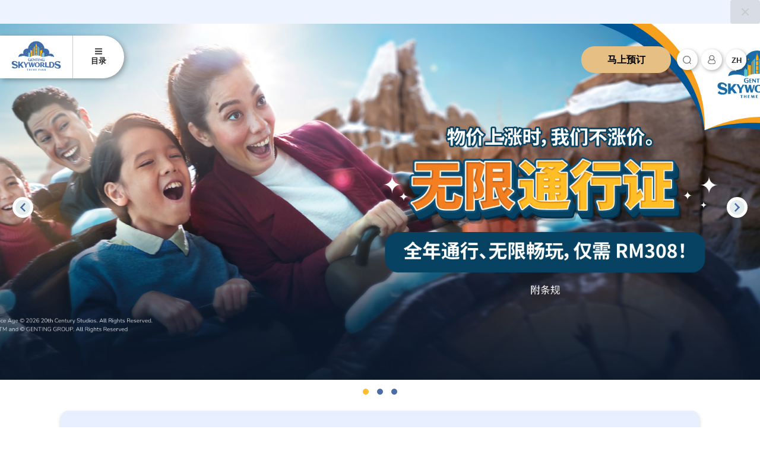

--- FILE ---
content_type: text/html;charset=utf-8
request_url: https://gentingskyworlds.com/zh_cn.html
body_size: 17178
content:

<!DOCTYPE HTML>
<html lang="zh-CN">
<head>
    <meta charset="UTF-8"/>
    <title>云顶天城世界主题乐园</title>
    <meta name="keywords" content="genting theme park, skyworlds, skyworlds genting, genting park, skytropolis ticket, skytropolis ticket price, genting theme park ticket price 2021, genting highlands ticket, genting app, ticket cable car genting, genting theme park ticket, genting indoor theme park ticket price, genting tickets, genting sop, genting outdoor theme park ticket price 2021, genting themepark price, genting theme park open, genting highlands theme park ticket price 2021, tiket theme park genting, genting theme park opening hours"/>
    <meta name="description" content="Genting theme park"/>
    <meta name="template" content="genting-skyworlds-home-page"/>
    <meta name="viewport" content="width=device-width, initial-scale=1"/>
    <meta name="robots" content="index"/>
    <script defer="defer" type="text/javascript" src="/.rum/@adobe/helix-rum-js@%5E2/dist/rum-standalone.js"></script>
<link data-n-head="1" rel="icon" type="image/png" href="/content/dam/approved/common/fav-icon/favicon.png"/>

    <!-- Google Tag Manager -->
<script>(function(w,d,s,l,i){w[l]=w[l]||[];w[l].push({'gtm.start':
new Date().getTime(),event:'gtm.js'});var f=d.getElementsByTagName(s)[0],
j=d.createElement(s),dl=l!='dataLayer'?'&l='+l:'';j.async=true;j.src=
'https://www.googletagmanager.com/gtm.js?id='+i+dl;f.parentNode.insertBefore(j,f);
})(window,document,'script','dataLayer','GTM-TP426FD');</script>
<!-- End Google Tag Manager -->

    
    
<link rel="canonical" href="/zh_cn.html"/>

    

    
<!--third party-->
<!--<link href="https://cdnjs.cloudflare.com/ajax/libs/font-awesome/5.15.4/css/all.min.css" rel="stylesheet">
<link rel="stylesheet" href="//code.jquery.com/ui/1.12.1/themes/base/jquery-ui.css">

<link href="https://unpkg.com/swiper/swiper-bundle.min.css" rel="stylesheet" />
<script src="https://unpkg.com/swiper/swiper-bundle.min.js"></script>-->


    
<link rel="stylesheet" href="/etc.clientlibs/gentingmalaysiaprogram/clientlibs/clientlib-site/clientlib-thirdparty.lc-73b8e62ef188e86e9b00c876ea9b822b-lc.min.css" type="text/css">





    
<link rel="stylesheet" href="/etc.clientlibs/gentingmalaysiaprogram/clientlibs/clientlibs-rwgenting-thirdparty.lc-fecb622e32760b412d04f08b48b425aa-lc.min.css" type="text/css">
<script src="/etc.clientlibs/gentingmalaysiaprogram/clientlibs/clientlibs-rwgenting-thirdparty.lc-30688691a742ca85df30161def3408e6-lc.min.js"></script>




<!--end third party-->

    
    
<link rel="stylesheet" href="/etc.clientlibs/gentingmalaysiaprogram/clientlibs/clientlib-base.lc-c7b8f7bf2e46e30b30cc094095990aac-lc.min.css" type="text/css">






    
    
    

    

    
    
    
<link rel="stylesheet" href="/etc.clientlibs/gentingmalaysiaprogram/clientlibs/clientlib-dependencies.lc-bbc39606fa1bb0e24a8ee78dcc5259c4-lc.min.css" type="text/css">
<link rel="stylesheet" href="/etc.clientlibs/gentingmalaysiaprogram/clientlibs/clientlib-site/clientlib-common.lc-71c7dabcbed7870744abe7d7664d1757-lc.min.css" type="text/css">
<link rel="stylesheet" href="/etc.clientlibs/gentingmalaysiaprogram/clientlibs/clientlib-site/clientlib-gskyworlds.lc-eb1b362860f0c4287ae128a2745360bf-lc.min.css" type="text/css">



    


    
    
</head>
<body class="page basicpage" id="page-6af4f6fc6e" data-cmp-data-layer-enabled>
<!-- Google Tag Manager (noscript) -->
<noscript><iframe src="https://www.googletagmanager.com/ns.html?id=GTM-TP426FD"
height="0" width="0" style="display:none;visibility:hidden"></iframe></noscript>
<!-- End Google Tag Manager (noscript) -->
<script>
          window.adobeDataLayer = window.adobeDataLayer || [];
          adobeDataLayer.push({
              page: JSON.parse("{\x22page\u002D6af4f6fc6e\x22:{\x22@type\x22:\x22gentingmalaysiaprogram\/components\/structure\/page\x22,\x22repo:modifyDate\x22:\x222026\u002D01\u002D07T05:32:45Z\x22,\x22dc:title\x22:\x22云顶天城世界主题乐园\x22,\x22xdm:template\x22:\x22\/conf\/gentingmalaysiaprogram\/settings\/wcm\/templates\/genting\u002Dskyworlds\u002Dhome\u002Dpage\x22,\x22xdm:language\x22:\x22zh\u002DCN\x22,\x22xdm:tags\x22:[],\x22repo:path\x22:\x22\/content\/genting\u002Dskyworlds\/web\/zh_cn.html\x22}}"),
              event:'cmp:show',
              eventInfo: {
                  path: 'page.page\u002D6af4f6fc6e'
              }
          });
        </script>


    




    



    
<div class="root container responsivegrid">

    
    <div id="container-0d35389a73" class="cmp-container">
        


<div class="aem-Grid aem-Grid--12 aem-Grid--default--12 ">
    
    <div class="experiencefragment aem-GridColumn aem-GridColumn--default--12">
<div id="Header" class="cmp-experiencefragment cmp-experiencefragment--header">


    
    <div id="container-07c59008ac" class="cmp-container">
        


<div class="aem-Grid aem-Grid--12 aem-Grid--default--12 ">
    
    <div class="section-container advisory-component aem-GridColumn aem-GridColumn--default--12">


    




    <!--Advisory-->
    <div class="advisory" style="background-color: ">
        <div class="banner-carousel owl-carousel owl-theme" data-items="1" data-autoplay="false" data-dot="false" data-nav="true">
          
        </div>
        <button class="btn btn-close">
            <svg width="13" height="13" viewBox="0 0 13 13" xmlns="http://www.w3.org/2000/svg">
                <defs>
                    <filter id="uhv2jqy2ga">
                        <feColorMatrix in="SourceGraphic" values="0 0 0 0 0.588235 0 0 0 0 0.588235 0 0 0 0 0.588235 0 0 0 1.000000 0"/>
                    </filter>
                </defs>
                <g transform="translate(-1409 -16)" filter="url(#uhv2jqy2ga)" fill="none" fill-rule="evenodd" stroke-linecap="round" stroke-linejoin="round">
                    <g stroke="#D7182A" stroke-width="2">
                        <path d="m1420.18 17-10.178 10.178M1410 17l10.178 10.178"/>
                    </g>
                </g>
            </svg>

        </button>
    </div>
    <!--End Advisory-->


</div>
<div class="header aem-GridColumn aem-GridColumn--default--12">


    



    <div class="topbar gsw-header">
        <div class="modal search-modal fade" id="searchModel">
            <div class="modal-dialog modal-dialog-centered" role="document">
                <div class="modal-content">
                    <div class="modal-body position-relative  p-0">
                        <form method="get" action="/zh_cn/search.html">
                            <input name="searchtext" class="ant-input border-0"/>
                            <button class="search-button">
                                <img src="/content/dam/approved/common/icon/ico-search.svg"/>
                            </button>
                        </form>
                    </div>
                </div>
            </div>
        </div>
        <div class="topbar-left">
            <div class="btn-menu-case">
                <div class="gskyworld-theme btn-menu-logo">
                    <a href="/zh_cn.html" aria-current="page" class="nuxt-link-exact-active nuxt-link-active">
                        <img src="/content/dam/approved/genting-skyworlds/web/logo/logo_small.png" alt="Alt Text"/></a>
                </div>
                <div class="btn-menu" data-menu="目录" data-close="关闭">
                    <svg aria-hidden="true" focusable="false" data-prefix="fas" data-icon="bars" role="img" xmlns="http://www.w3.org/2000/svg" viewBox="0 0 448 512" class="svg-inline--fa fa-bars fa-w-14">
                        <path fill="currentColor" d="M16 132h416c8.837 0 16-7.163 16-16V76c0-8.837-7.163-16-16-16H16C7.163 60 0 67.163 0 76v40c0 8.837 7.163 16 16 16zm0 160h416c8.837 0 16-7.163 16-16v-40c0-8.837-7.163-16-16-16H16c-8.837 0-16 7.163-16 16v40c0 8.837 7.163 16 16 16zm0 160h416c8.837 0 16-7.163 16-16v-40c0-8.837-7.163-16-16-16H16c-8.837 0-16 7.163-16 16v40c0 8.837 7.163 16 16 16z" class=""></path>
                    </svg>
                    <span>目录</span>
                </div>
            </div>
        </div>
        <div class="topbar-bar">
            <div class="d-flex px-3">
            </div>
            <div class="d-flex px-3">
                <a href="https://book.rwgenting.com/member2/ThemeParkApp/ThemeParkList.aspx" target="_blank">
                    <button class="btn-advisories">马上预订</button>
                </a>
                <button class="btn-circle btn-right btn-search" data-toggle="modal" data-target="#searchModel">
                    <img src="/content/dam/approved/common/icon/ico-search.svg"/></button>
                <!-- if signed in -->
                <div class="action-area">
                    <div class="dropdown">
                        <button class="btn-circle login-buttonuser-logged-in btn-right" type="button" id="header-account-selector" data-toggle="dropdown" aria-haspopup="true" aria-expanded="false" data-profile-img-url="https://cloudapi.rwgenting.com/api/getMemberDetailHome" style="display: none;">
                            <img id="profile-icon" src="/content/dam/approved/common/icon/ico-ppl.svg"/>
                            <img id="profile-svg" src="" alt=""/>
                        </button>
                        <div class="dropdown-menu dropdown-menu-right" aria-labelledby="header-account-selector">
                            <a class="dropdown-item" href="#" id="loggedinuser"></a>
                            <a class="dropdown-item" href="#" id="useraccount" data-api="/content/genting-skyworlds/web/zh_cn.onelogin-account.html" data-lang="zh_CN">帐户</a>
                            <a class="dropdown-item" href="#" id="userlogout" data-api="/content/genting-skyworlds/web/zh_cn.onelogin-logout.html">登出</a>
                        </div>
                    </div>
                    <!-- end: if signed in -->
                    <!-- if signed out -->
                    <a class="btn-circle user-login btn-right btn-search" data-lang="zh_CN" data-path="/content/genting-skyworlds/web/zh_cn.onelogin-success.html" data-api="/content/genting-skyworlds/web/zh_cn.onelogin.html" id="header-account-selector-signed-out">
                        <img src="/content/dam/approved/common/icon/ico-ppl.svg"/>
                    </a>
                </div>
                <!-- end: if signed out -->
                <div id="dropdown-1" class="dropdown b-dropdown btn-circle btn-right btn-lang btn-group">
                    <button id="dropdown-1__BV_toggle_" aria-haspopup="true" aria-expanded="false" data-toggle="dropdown" type="button" class="btn dropdown-toggle">
                       
                        
                        
                        
                            zh
                        
                        
                        
                        
                    </button>
                    <ul role="menu" tabindex="-1" aria-labelledby="dropdown-1__BV_toggle_" class="dropdown-menu dropdown-menu-right">
                       
                        <li role="presentation" class="false">
                            <a role="menuitem" href="/content/genting-skyworlds/web/en.html" target="_self" class="dropdown-item">
                                English
                            </a>
                        </li>
                       
                        <li role="presentation" class="true">
                            <a role="menuitem" href="/content/genting-skyworlds/web/zh_cn.html" target="_self" class="dropdown-item">
                                简体中文
                            </a>
                        </li>
                       
                        <li role="presentation" class="false">
                            <a role="menuitem" href="/content/genting-skyworlds/web/ms.html" target="_self" class="dropdown-item">
                                Bahasa Malaysia
                            </a>
                        </li>
                       
                    </ul>
                </div>
            </div>
        </div>
        <!-- Experience Fragment for Navigation Start -->
        <div class="menu-overlay"><div class="xfpage page basicpage">


    
    <div id="container-2fa696e5f6" class="cmp-container">
        


<div class="aem-Grid aem-Grid--12 aem-Grid--default--12 ">
    
    <div class="navigation aem-GridColumn aem-GridColumn--default--12">


    


    <div class="topbar">
        <div class="menu-overlay">
            <img class="menu-background" src="/content/dam/approved/genting-skyworlds/web/home/landing-page/menu-bg.jpg" alt="menu background"/>
            <!-- Mobile -->
            <div class="menu-case d-sm-none">
                <div class="menu-row">
                    <div class="menu-item">
                        <a href="/zh_cn.html" aria-current="page" class="link nuxt-link-exact-active nuxt-link-active"> 主页</a>
                    </div>
                </div>
                <div class="menu-row">
                    
                        
                    
                        
                            <div class="menu-item">
                                <div role="tablist" class="ant-collapse ant-collapse-borderless ant-collapse-icon-position-right">
                                    <div role="tablist" class="ant-collapse-item ant-collapse-item-active">
                                        <div role="button" tabindex="0" aria-expanded="true" class="link d-flex justify-content-between" data-toggle="collapse" href="#nav-collapse-content-mobile1">
                                            <a> 探索</a>
                                            <div class="ant-collapse-arrow"><img src="[data-uri]" class="menu-item-chevron"/></div>
                                        </div>
                                        <div role="tabpanel" class="ant-collapse-content ant-collapse-content-active collapse active show" id="nav-collapse-content-mobile1">
                                            <div class="ant-collapse-content-box">
                                                <ul class="submenu">
                                                    
                                                        <li><a href="/zh_cn/world/studio-plaza.html" class="">时光广场</a></li>
                                                    
                                                        <li><a href="/zh_cn/world/eagle-mountain.html" class="">雄鹰峰</a></li>
                                                    
                                                        <li><a href="/zh_cn/world/central-park.html" class="">中央公园</a></li>
                                                    
                                                        <li><a href="/zh_cn/world/rio.html" class="">里约大冒险</a></li>
                                                    
                                                        <li><a href="/zh_cn/world/andromeda-base.html" class="">仙女座基地</a></li>
                                                    
                                                        <li><a href="/zh_cn/world/liberty-lane.html" class="">自由之路</a></li>
                                                    
                                                        <li><a href="/zh_cn/world/epic.html" class="">森林幻境</a></li>
                                                    
                                                        <li><a href="/zh_cn/world/robots-rivet-town.html" class="">机器人城</a></li>
                                                    
                                                        <li><a href="/zh_cn/world/ice-age.html" class="">冰川时代</a></li>
                                                    
                                                </ul>
                                            </div>
                                        </div>
                                    </div>
                                </div>
                            </div>
                        
                    
                        
                            <div class="menu-item">
                                <div role="tablist" class="ant-collapse ant-collapse-borderless ant-collapse-icon-position-right">
                                    <div role="tablist" class="ant-collapse-item ant-collapse-item-active">
                                        <div role="button" tabindex="0" aria-expanded="true" class="link d-flex justify-content-between" data-toggle="collapse" href="#nav-collapse-content-mobile2">
                                            <a> 门票</a>
                                            <div class="ant-collapse-arrow"><img src="[data-uri]" class="menu-item-chevron"/></div>
                                        </div>
                                        <div role="tabpanel" class="ant-collapse-content ant-collapse-content-active collapse active show" id="nav-collapse-content-mobile2">
                                            <div class="ant-collapse-content-box">
                                                <ul class="submenu">
                                                    
                                                        <li><a href="/zh_cn/tickets/non-malaysian-rate.html" class="">门票及优惠配套</a></li>
                                                    
                                                        <li><a href="/zh_cn/tickets/unlimited-pass.html" class="">无限游园证</a></li>
                                                    
                                                        <li><a href="/zh_cn/tickets/vq-reservations.html" class="">VQ预约通行</a></li>
                                                    
                                                        <li><a href="/zh_cn/tickets/photoplus-experience.html" class="">Photo+随乐拍</a></li>
                                                    
                                                        <li><a href="/zh_cn/tickets/vip-experience.html" class="">贵宾体验</a></li>
                                                    
                                                        <li><a href="/zh_cn/tickets/team-building-family-day-package.html" class="">团建/家庭日/学生团体配套</a></li>
                                                    
                                                        <li><a href="https://www.gentingskyworlds.com/zh_cn/tickets/genting-skyworlds-pre-wedding-photoshoot-package.html" class="">婚纱摄影配套</a></li>
                                                    
                                                </ul>
                                            </div>
                                        </div>
                                    </div>
                                </div>
                            </div>
                        
                    
                        
                            <div class="menu-item">
                                <div role="tablist" class="ant-collapse ant-collapse-borderless ant-collapse-icon-position-right">
                                    <div role="tablist" class="ant-collapse-item ant-collapse-item-active">
                                        <div role="button" tabindex="0" aria-expanded="true" class="link d-flex justify-content-between" data-toggle="collapse" href="#nav-collapse-content-mobile3">
                                            <a href="/zh_cn/stay.html"> 住宿</a>
                                            <div class="ant-collapse-arrow"><img src="[data-uri]" class="menu-item-chevron"/></div>
                                        </div>
                                        <div role="tabpanel" class="ant-collapse-content ant-collapse-content-active collapse active show" id="nav-collapse-content-mobile3">
                                            <div class="ant-collapse-content-box">
                                                <ul class="submenu">
                                                    
                                                        <li><a href="https://www.rwgenting.com/Hotels/Crockfords/" target="_blank" class="">康乐福酒店</a></li>
                                                    
                                                        <li><a href="https://www.rwgenting.com/Hotels/Genting_Grand/" target="_blank" class="">云豪酒店</a></li>
                                                    
                                                        <li><a href="https://www.rwgenting.com/Hotels/HighlandsHotel/" target="_blank" class="">高原酒店</a></li>
                                                    
                                                        <li><a href="https://www.rwgenting.com/Hotels/Resort_Hotel/" target="_blank" class="">名胜酒店</a></li>
                                                    
                                                        <li><a href="https://www.rwgenting.com/Hotels/Awana/" target="_blank" class="">云顶世界阿娃娜</a></li>
                                                    
                                                        <li><a href="https://www.rwgenting.com/Hotels/First_World_Hotel/" target="_blank" class="">第一大酒店</a></li>
                                                    
                                                        <li><a href="https://www.rwgenting.com/Hotels/Genting_SkyWorlds_Hotel/" target="_blank" class="">云顶天城世界酒店</a></li>
                                                    
                                                </ul>
                                            </div>
                                        </div>
                                    </div>
                                </div>
                            </div>
                        
                    
                        
                            <div class="menu-item">
                                <div role="tablist" class="ant-collapse ant-collapse-borderless ant-collapse-icon-position-right">
                                    <div role="tablist" class="ant-collapse-item ant-collapse-item-active">
                                        <div role="button" tabindex="0" aria-expanded="true" class="link d-flex justify-content-between" data-toggle="collapse" href="#nav-collapse-content-mobile4">
                                            <a> 计划行程</a>
                                            <div class="ant-collapse-arrow"><img src="[data-uri]" class="menu-item-chevron"/></div>
                                        </div>
                                        <div role="tabpanel" class="ant-collapse-content ant-collapse-content-active collapse active show" id="nav-collapse-content-mobile4">
                                            <div class="ant-collapse-content-box">
                                                <ul class="submenu">
                                                    
                                                        <li><a href="/zh_cn/travel-information/pre-arrival-information.html" class="">行前须知</a></li>
                                                    
                                                        <li><a href="/zh_cn/travel-information/getting-here.html" class="">交通指南</a></li>
                                                    
                                                        <li><a href="/zh_cn/travel-information/useful-guides.html" class="">乐园指南</a></li>
                                                    
                                                        <li><a href="/zh_cn/faq.html" class="">常见问题</a></li>
                                                    
                                                        <li><a href="/zh_cn/rules-regulations.html" class="">乐园须知</a></li>
                                                    
                                                        <li><a href="/zh_cn/tickets/rainy-day-guarantee.html" class="">雨天保证</a></li>
                                                    
                                                </ul>
                                            </div>
                                        </div>
                                    </div>
                                </div>
                            </div>
                        
                    
                </div>
                
                    <div class="menu-row">
                        <div class="menu-item">
                            <a href="https://www.gentingskyworlds.com/zh_cn/travel-information/park-hours.html" target="_blank" aria-current="page" class="link nuxt-link-exact-active nuxt-link-active">
                                查看乐园营运时间</a>
                        </div>
                    </div>
                
            </div>
            <!--Desktop-->
            <div class="menu-case d-none d-sm-block">
                <div class="menu-row">
                    <div class="menu-item">
                        <a href="/zh_cn.html" aria-current="page" class="link nuxt-link-exact-active nuxt-link-active">
                            主页
                        </a>
                    </div>
                </div>
                <div class="menu-row">
                    
                        
                    
                        
                            <div class="menu-item"><a class="link">探索</a>
                                <ul class="submenu">
                                    
                                        <li><a href="/zh_cn/world/studio-plaza.html" class="">时光广场</a></li>
                                    
                                        <li><a href="/zh_cn/world/eagle-mountain.html" class="">雄鹰峰</a></li>
                                    
                                        <li><a href="/zh_cn/world/central-park.html" class="">中央公园</a></li>
                                    
                                        <li><a href="/zh_cn/world/rio.html" class="">里约大冒险</a></li>
                                    
                                        <li><a href="/zh_cn/world/andromeda-base.html" class="">仙女座基地</a></li>
                                    
                                        <li><a href="/zh_cn/world/liberty-lane.html" class="">自由之路</a></li>
                                    
                                        <li><a href="/zh_cn/world/epic.html" class="">森林幻境</a></li>
                                    
                                        <li><a href="/zh_cn/world/robots-rivet-town.html" class="">机器人城</a></li>
                                    
                                        <li><a href="/zh_cn/world/ice-age.html" class="">冰川时代</a></li>
                                    
                                </ul>
                            </div>
                        
                    
                        
                            <div class="menu-item"><a class="link">门票</a>
                                <ul class="submenu">
                                    
                                        <li><a href="/zh_cn/tickets/non-malaysian-rate.html" class="">门票及优惠配套</a></li>
                                    
                                        <li><a href="/zh_cn/tickets/unlimited-pass.html" class="">无限游园证</a></li>
                                    
                                        <li><a href="/zh_cn/tickets/vq-reservations.html" class="">VQ预约通行</a></li>
                                    
                                        <li><a href="/zh_cn/tickets/photoplus-experience.html" class="">Photo+随乐拍</a></li>
                                    
                                        <li><a href="/zh_cn/tickets/vip-experience.html" class="">贵宾体验</a></li>
                                    
                                        <li><a href="/zh_cn/tickets/team-building-family-day-package.html" class="">团建/家庭日/学生团体配套</a></li>
                                    
                                        <li><a href="https://www.gentingskyworlds.com/zh_cn/tickets/genting-skyworlds-pre-wedding-photoshoot-package.html" class="">婚纱摄影配套</a></li>
                                    
                                </ul>
                            </div>
                        
                    
                        
                            <div class="menu-item"><a href="/zh_cn/stay.html" class="link">住宿</a>
                                <ul class="submenu">
                                    
                                        <li><a href="https://www.rwgenting.com/Hotels/Crockfords/" target="_blank" class="">康乐福酒店</a></li>
                                    
                                        <li><a href="https://www.rwgenting.com/Hotels/Genting_Grand/" target="_blank" class="">云豪酒店</a></li>
                                    
                                        <li><a href="https://www.rwgenting.com/Hotels/HighlandsHotel/" target="_blank" class="">高原酒店</a></li>
                                    
                                        <li><a href="https://www.rwgenting.com/Hotels/Resort_Hotel/" target="_blank" class="">名胜酒店</a></li>
                                    
                                        <li><a href="https://www.rwgenting.com/Hotels/Awana/" target="_blank" class="">云顶世界阿娃娜</a></li>
                                    
                                        <li><a href="https://www.rwgenting.com/Hotels/First_World_Hotel/" target="_blank" class="">第一大酒店</a></li>
                                    
                                        <li><a href="https://www.rwgenting.com/Hotels/Genting_SkyWorlds_Hotel/" target="_blank" class="">云顶天城世界酒店</a></li>
                                    
                                </ul>
                            </div>
                        
                    
                        
                            <div class="menu-item"><a class="link">计划行程</a>
                                <ul class="submenu">
                                    
                                        <li><a href="/zh_cn/travel-information/pre-arrival-information.html" class="">行前须知</a></li>
                                    
                                        <li><a href="/zh_cn/travel-information/getting-here.html" class="">交通指南</a></li>
                                    
                                        <li><a href="/zh_cn/travel-information/useful-guides.html" class="">乐园指南</a></li>
                                    
                                        <li><a href="/zh_cn/faq.html" class="">常见问题</a></li>
                                    
                                        <li><a href="/zh_cn/rules-regulations.html" class="">乐园须知</a></li>
                                    
                                        <li><a href="/zh_cn/tickets/rainy-day-guarantee.html" class="">雨天保证</a></li>
                                    
                                </ul>
                            </div>
                        
                    
                </div>
                
                    <div class="menu-row">
                        <div class="menu-item">
                            <a href="https://www.gentingskyworlds.com/zh_cn/travel-information/park-hours.html" target="_blank" aria-current="page" class="link nuxt-link-exact-active nuxt-link-active">
                                查看乐园营运时间</a>
                        </div>
                    </div>
                
            </div>
        </div>
    </div>

</div>

    
</div>

    </div>

    
</div>
</div>
        <!-- Navigation ExperienceFragment End -->
    </div>

</div>

    
</div>

    </div>

    
</div>

    
</div>
<div class="banner aem-GridColumn aem-GridColumn--default--12">


    



    <div class="banner ">
        <div class="carousel">
            <div class="banner-carousel expiry-validation small-nav owl-carousel owl-theme" data-loop="true" data-center="true" data-nav="true" data-rewind="true" data-dot="true" data-lazyLoad="true" data-autoplay="false">
                
                    
                        <a class="data-expiry" href="https://www.gentingskyworlds.com/zh_cn/tickets/unlimited-pass.html#unlimited-pass">
                            <div class="banner-img">
                                <picture>
                                <source media="(max-width: 480px)" srcset="/content/dam/approved/genting-skyworlds/web/ticket/unlimited-pass/v11/cn_700x720.jpg"/>
                                <img src="/content/dam/approved/genting-skyworlds/web/ticket/unlimited-pass/v11/cn_1920x800.jpg"/>
                                </picture>
                                <div class="world-header-tint"></div>
                                <div class="title text-left " style="color: #fff">
                                    
                                </div>
                            </div>
                        </a>
                    
                    
                    
                
                    
                        <a class="data-expiry" href="https://www.rwgenting.com/zh_cn/event/gohtong-way-street.html">
                            <div class="banner-img">
                                <picture>
                                <source media="(max-width: 480px)" srcset="/content/dam/approved/rw-genting/web/event/gohtong-way-street/banner/2025/v2/cn_700x720.jpg"/>
                                <img src="/content/dam/approved/rw-genting/web/event/gohtong-way-street/banner/2025/v2/cn_1920x800.jpg"/>
                                </picture>
                                <div class="world-header-tint"></div>
                                <div class="title text-left " style="color: #fff">
                                    
                                </div>
                            </div>
                        </a>
                    
                    
                    
                
                    
                        <a class="data-expiry" href="https://gentingskyworlds.com/zh_cn/tickets/vip-experience.html">
                            <div class="banner-img">
                                <picture>
                                <source media="(max-width: 480px)" srcset="/content/dam/approved/genting-skyworlds/web/ticket/vip-experience/banner/v2/700x720-cn.jpg"/>
                                <img src="/content/dam/approved/genting-skyworlds/web/ticket/vip-experience/banner/v2/1920x800-cn.jpg"/>
                                </picture>
                                <div class="world-header-tint"></div>
                                <div class="title text-left " style="color: #fff">
                                    
                                </div>
                            </div>
                        </a>
                    
                    
                    
                
            </div>
            
        </div>
    </div>
</div>
<section class="container responsivegrid cmp-rw-content-container aem-GridColumn--default--none aem-GridColumn aem-GridColumn--default--12 aem-GridColumn--offset--default--0">

    
    <div id="container-89ccc2c8db" class="cmp-container">
        


<div class="aem-Grid aem-Grid--12 aem-Grid--default--12 ">
    
    <div class="section-container bookingwidget aem-GridColumn aem-GridColumn--default--12">


    



    <!-- Search Component -->
    <div class="booking-box">
        <div class="booking-form">
            <div class="booking-form-item position-relative" style="flex: 3 1 0%;">
                <div class="label">门票类别</div>
                <div tabindex="0" class="dropdown">
                    <div type="button" data-toggle="dropdown" aria-haspopup="true" aria-expanded="false" class="ant-select-selection">
                        <div class="ant-select-selection__rendered">
                            <div class="ant-select-selection-selected-value">选择门票</div>
                        </div>
                        <span class="ant-select-arrow" style="user-select: none;"><i aria-label="icon: down" class="anticon anticon-down ant-select-arrow-icon"><svg viewBox="64 64 896 896" data-icon="down" width="1em" height="1em" fill="currentColor" aria-hidden="true" focusable="false" class="">
                                            <path d="M884 256h-75c-5.1 0-9.9 2.5-12.9 6.6L512 654.2 227.9 262.6c-3-4.1-7.8-6.6-12.9-6.6h-75c-6.5 0-10.3 7.4-6.5 12.7l352.6 486.1c12.8 17.6 39 17.6 51.7 0l352.6-486.1c3.9-5.3.1-12.7-6.4-12.7z">
                                            </path>
                                        </svg></i>
                                </span>
                    </div>
                    <div class="dropdown-menu w-100" aria-labelledby="dropdownMenuButton">
                        <ul role="listbox" tabindex="0" class="ant-select-dropdown-menu ant-select-dropdown-menu-vertical ant-select-dropdown-menu-root">
                            
                                <li role="option" data-parkid=" " data-parktype="2" class="dropdown-item" style="user-select: none;">
                                    查看所有门票
                                </li>
                            
                                <li role="option" data-parkid="17776" data-parktype="2" class="dropdown-item" style="user-select: none;">
                                    云顶天城世界主题乐园单日门票
                                </li>
                            
                                <li role="option" data-parkid="17780" data-parktype="2" class="dropdown-item" style="user-select: none;">
                                    贵宾体验:上午11时至下午2时
                                </li>
                            
                                <li role="option" data-parkid="17781" data-parktype="2" class="dropdown-item" style="user-select: none;">
                                    贵宾体验:下午1时至下午4时
                                </li>
                            
                        </ul>
                    </div>
                </div>
            </div>

            <div class="booking-form-item date" style="flex: 2 1 0%;">
                <div class="label">游园日期</div>
                <span data-v-284e54fb="" class="ant-calendar-picker">
                            <input disabled="disabled" data-toggle="datepicker" readonly="true" placeholder="选择日期" id="visiDate" class="ant-calendar-picker-input ant-input ant-input-disabled"/>
                            <i aria-label="icon: calendar" class="anticon anticon-calendar ant-calendar-picker-icon"><svg viewBox="64 64 896 896" data-icon="calendar" width="1em" height="1em" fill="currentColor" aria-hidden="true" focusable="false" class="">
                                    <path d="M880 184H712v-64c0-4.4-3.6-8-8-8h-56c-4.4 0-8 3.6-8 8v64H384v-64c0-4.4-3.6-8-8-8h-56c-4.4 0-8 3.6-8 8v64H144c-17.7 0-32 14.3-32 32v664c0 17.7 14.3 32 32 32h736c17.7 0 32-14.3 32-32V216c0-17.7-14.3-32-32-32zm-40 656H184V460h656v380zM184 392V256h128v48c0 4.4 3.6 8 8 8h56c4.4 0 8-3.6 8-8v-48h256v48c0 4.4 3.6 8 8 8h56c4.4 0 8-3.6 8-8v-48h128v136H184z">
                                    </path>
                                </svg>
                            </i>
                            <i aria-label="icon: close-circle" class="anticon anticon-close-circle ant-calendar-picker-clear d-none" tabindex="-1"><svg viewBox="64 64 896 896" data-icon="close-circle" width="1em" height="1em" fill="currentColor" aria-hidden="true" focusable="false" class="">
                                    <path d="M512 64C264.6 64 64 264.6 64 512s200.6 448 448 448 448-200.6 448-448S759.4 64 512 64zm165.4 618.2l-66-.3L512 563.4l-99.3 118.4-66.1.3c-4.4 0-8-3.5-8-8 0-1.9.7-3.7 1.9-5.2l130.1-155L340.5 359a8.32 8.32 0 0 1-1.9-5.2c0-4.4 3.6-8 8-8l66.1.3L512 464.6l99.3-118.4 66-.3c4.4 0 8 3.5 8 8 0 1.9-.7 3.7-1.9 5.2L553.5 514l130 155c1.2 1.5 1.9 3.3 1.9 5.2 0 4.4-3.6 8-8 8z">
                                    </path>
                                </svg></i>
                        </span>
            </div>
            <div class="booking-form-item" style="flex: 1 1 0%;">
                <div class="label faux-label"></div>
                <div class="btn-primary btn-search" data-booking-url="https://book.rwgenting.com/member2/ThemeParkApp/ThemeParkList.aspx">
                    搜索
                </div>
            </div>
        </div>
    </div>
    <!-- Search Component End -->
</div>
<div class="section-container text aem-GridColumn aem-GridColumn--default--12">

    


<div class="app-container">
    <div class="info-card-container">
        <div class="info-card">
            <div class="info-column">
                <h2 style="	text-align: center;
"><span class="content-title">景点及游乐设施暂时关闭通告<br />
</span></h2>
<h6 style="	text-align: center;
"><br />
以下云顶天城世界游乐设施及景点将暂时关闭以进行例常检修。</h6>
<p style="	text-align: center;
"><span class="btn-primary btn-gold"><a href="/zh_cn/travel-information/scheduled-maintenance.html" target="_blank" rel="noopener noreferrer">查阅详情</a></span><br />
</p>

            </div>
        </div>
    </div>
</div>
</div>
<div class="experiencefragment aem-GridColumn aem-GridColumn--default--12">
<div id="experiencefragment-3f672d3401" class="cmp-experiencefragment cmp-experiencefragment--safety-announcement">


    
    <div id="container-3d19a31381" class="cmp-container">
        


<div class="aem-Grid aem-Grid--12 aem-Grid--default--12 ">
    
    <div class="section-container safetyannouncement aem-GridColumn aem-GridColumn--default--12">


    


    <!-- Announcement Component Start -->
    <div class="app-container announcement" data-ontime="1645188180000" data-offtime="1767271380000">
        <div class="alert-box">
            <div class="btn-close-alert btn-circle" data-target=".alert-box"><img src="[data-uri]"/>
            </div>
            <div class="alert-title">重要游园信息</div>
            <div class="alert-content">
                
                <button data-toggle="collapse" data-target="#collapse" class="expand-button collapsed"><i class="down"></i></button>
                <div id="collapse" class="alert-content-section collapse">
                    <p style="	text-align: center;
"><br />
欢迎光临云顶天城世界主题乐园&#xff01;<br />
<br />
</p>
<p style="	text-align: center;
"><b>云顶天城世界开园时间&#xff1a;</b><br />
每日&#xff1a;上午10时至下午6时</p>
<p style="	text-align: center;
">每周二休息&#xff0c;马来西亚公共假期和学校假期除外。<br />
</p>
<p style="	text-align: center;
">如有查询&#xff0c;请于乐园营运时间拨打我们的宾客服务热线&#43;6019 201 6286。</p>

                </div>
            </div>
        </div>
    </div>
    <!-- Announcement Component End -->
</div>

    
</div>

    </div>

    
</div>

    
</div>
<div class="section-container threecarousel aem-GridColumn aem-GridColumn--default--12">


    


    <div class="app-container three-carousel carousel-container">
        <div class="content-title text-center">
            探索主题世界
        </div>
        <div class="banner-carousel small-nav owl-carousel" data-loop="true" data-center="true" data-nav="true" data-rewind="true" data-dot="false" data-lazyLoad="true" data-autoplay="false">
            
                <div class="row">
                    <div class="col-12 col-md-4">
                        <a href="/zh_cn/world/studio-plaza.html" class="world-box">
                            <div class="world-box-content world-studio-plaza text-center">
                                <div class="world-box-title">时光广场</div>
                                <div class="world-box-tint"></div>
                                <div class="world-box-background">
                                    <picture>
                                        <source media="(max-width: 480px)" srcset="/content/dam/approved/genting-skyworlds/web/skyworld/gsw-new.jpg"/>
                                        <img src="/content/dam/approved/genting-skyworlds/web/skyworld/gsw1080x1080.jpg"/>
                                    </picture>
                                </div>
                            </div>
                        </a>
                    </div>
                    <div class="col-12 col-md-4">
                        <a href="/zh_cn/world/eagle-mountain.html" class="world-box">
                            <div class="world-box-content world-studio-plaza text-center">
                                <div class="world-box-title">雄鹰峰</div>
                                <div class="world-box-tint"></div>
                                <div class="world-box-background">
                                    <picture>
                                        <source media="(max-width: 480px)" srcset="/content/dam/approved/genting-skyworlds/web/skyworld/world-eagle-mountain.jpg"/>
                                        <img src="/content/dam/approved/genting-skyworlds/web/skyworld/world-eagle-mountain.jpg"/>
                                    </picture>
                                </div>
                            </div>
                        </a>
                    </div>
                    <div class="col-12 col-md-4">
                        <a href="/zh_cn/world/central-park.html" class="world-box">
                            <div class="world-box-content world-studio-plaza text-center">
                                <div class="world-box-title">中央公园</div>
                                <div class="world-box-tint"></div>
                                <div class="world-box-background">
                                    <picture>
                                        <source media="(max-width: 480px)" srcset="/content/dam/approved/genting-skyworlds/web/skyworld/Central-Park-LP.jpg"/>
                                        <img src="/content/dam/approved/genting-skyworlds/web/skyworld/Central-Park-LP.jpg"/>
                                    </picture>
                                </div>
                            </div>
                        </a>
                    </div>
                </div>
            
                <div class="row">
                    <div class="col-12 col-md-4">
                        <a href="/zh_cn/world/rio.html" class="world-box">
                            <div class="world-box-content world-studio-plaza text-center">
                                <div class="world-box-title">里约大冒险</div>
                                <div class="world-box-tint"></div>
                                <div class="world-box-background">
                                    <picture>
                                        <source media="(max-width: 480px)" srcset="/content/dam/approved/genting-skyworlds/web/skyworld/world-rio.jpg"/>
                                        <img src="/content/dam/approved/genting-skyworlds/web/skyworld/world-rio.jpg"/>
                                    </picture>
                                </div>
                            </div>
                        </a>
                    </div>
                    <div class="col-12 col-md-4">
                        <a href="/zh_cn/world/andromeda-base.html" class="world-box">
                            <div class="world-box-content world-studio-plaza text-center">
                                <div class="world-box-title">仙女座基地</div>
                                <div class="world-box-tint"></div>
                                <div class="world-box-background">
                                    <picture>
                                        <source media="(max-width: 480px)" srcset="/content/dam/approved/genting-skyworlds/web/skyworld/world-andromeda-base.jpg"/>
                                        <img src="/content/dam/approved/genting-skyworlds/web/skyworld/world-andromeda-base.jpg"/>
                                    </picture>
                                </div>
                            </div>
                        </a>
                    </div>
                    <div class="col-12 col-md-4">
                        <a href="/zh_cn/world/liberty-lane.html" class="world-box">
                            <div class="world-box-content world-studio-plaza text-center">
                                <div class="world-box-title">自由之路</div>
                                <div class="world-box-tint"></div>
                                <div class="world-box-background">
                                    <picture>
                                        <source media="(max-width: 480px)" srcset="/content/dam/approved/genting-skyworlds/web/skyworld/world-liberty-lane.jpg"/>
                                        <img src="/content/dam/approved/genting-skyworlds/web/skyworld/world-liberty-lane.jpg"/>
                                    </picture>
                                </div>
                            </div>
                        </a>
                    </div>
                </div>
            
                <div class="row">
                    <div class="col-12 col-md-4">
                        <a href="/zh_cn/world/epic.html" class="world-box">
                            <div class="world-box-content world-studio-plaza text-center">
                                <div class="world-box-title">森林幻境</div>
                                <div class="world-box-tint"></div>
                                <div class="world-box-background">
                                    <picture>
                                        <source media="(max-width: 480px)" srcset="/content/dam/approved/genting-skyworlds/web/skyworld/world-epic.jpg"/>
                                        <img src="/content/dam/approved/genting-skyworlds/web/skyworld/world-epic.jpg"/>
                                    </picture>
                                </div>
                            </div>
                        </a>
                    </div>
                    <div class="col-12 col-md-4">
                        <a href="/zh_cn/world/robots-rivet-town.html" class="world-box">
                            <div class="world-box-content world-studio-plaza text-center">
                                <div class="world-box-title">机器人城</div>
                                <div class="world-box-tint"></div>
                                <div class="world-box-background">
                                    <picture>
                                        <source media="(max-width: 480px)" srcset="/content/dam/approved/genting-skyworlds/web/skyworld/world-robots-rivet-town.jpg"/>
                                        <img src="/content/dam/approved/genting-skyworlds/web/skyworld/world-robots-rivet-town.jpg"/>
                                    </picture>
                                </div>
                            </div>
                        </a>
                    </div>
                    <div class="col-12 col-md-4">
                        <a href="/zh_cn/world/ice-age.html" class="world-box">
                            <div class="world-box-content world-studio-plaza text-center">
                                <div class="world-box-title">冰川时代</div>
                                <div class="world-box-tint"></div>
                                <div class="world-box-background">
                                    <picture>
                                        <source media="(max-width: 480px)" srcset="/content/dam/approved/genting-skyworlds/web/skyworld/world-ice-age.jpg"/>
                                        <img src="/content/dam/approved/genting-skyworlds/web/skyworld/world-ice-age.jpg"/>
                                    </picture>
                                </div>
                            </div>
                        </a>
                    </div>
                </div>
            
        </div>
    </div>
</div>
<div class="fixed-width-container aem-GridColumn aem-GridColumn--default--12">


    



    <div class="full-width-container-column-container-123d761d5c" style="padding-top:px;padding-bottom:px">
        
        
   <div class="two-column fixed-container">
    <div id="column-container-123d761d5c-column1" class="cmp-container controlled-columns__left">
        


<div class="aem-Grid aem-Grid--12 aem-Grid--default--12 ">
    
    <div class="section-container singleimagecarousal aem-GridColumn aem-GridColumn--default--12">

    


    <!-- Single Carousel -->
    
        
        <div class="app-container position-relative carousel-container ">
            <div class="content-title text-left">活动一览</div>
            <div class="banner-carousel small-nav owl-carousel rounded owl-theme" data-loop="true" data-center="true" data-nav="true" data-rewind="true" data-dot="false" data-lazyLoad="true" data-autoplay="false" data-time="5">
                
                    
                        <a href="/zh_cn/things-to-do/leisure/Genting-Nature-Adventures.html">
                            <div class="banner-card">
                                <picture>
                                    <source media="(max-width: 480px)" srcset="/content/dam/approved/rw-genting/web/things-to-do/liesure/genting-nature-adventures/new/v2/600x400-CHI.png"/>
                                    <img src="/content/dam/approved/rw-genting/web/things-to-do/liesure/genting-nature-adventures/new/v2/600x400-CHI.png"/>
                                </picture>
                                <div class="banner-img-bottom">
                                    <div class="banner-content">
                                        <p>云顶大自然探索行</p>

                                    </div>
                                    <div class="banner-button">
                                        <img src="[data-uri]"/>
                                    </div>
                                </div>
                            </div>
                        </a>
                    
                    
                
                    
                        <a target="_blank" href="https://rwgenting.com/zh_cn/getting-here/cable-car.html">
                            <div class="banner-card">
                                <picture>
                                    <source media="(max-width: 480px)" srcset="/content/dam/approved/genting-skyworlds/web/things-to-do/cable-car/GHPO-Cable-Car-600x400.png"/>
                                    <img src="/content/dam/approved/genting-skyworlds/web/things-to-do/cable-car/GHPO-Cable-Car-600x400.png"/>
                                </picture>
                                <div class="banner-img-bottom">
                                    <div class="banner-content">
                                        <p>云顶名牌城缆车<br />
</p>

                                    </div>
                                    <div class="banner-button">
                                        <img src="[data-uri]"/>
                                    </div>
                                </div>
                            </div>
                        </a>
                    
                    
                
                    
                        <a target="_blank" href="https://www.rwgenting.com/Theme_Parks/Vision_City_Video_Games_Park/">
                            <div class="banner-card">
                                <picture>
                                    <source media="(max-width: 480px)" srcset="/content/dam/approved/genting-skyworlds/web/things-to-do/ttd_visioncity_600x400.jpg"/>
                                    <img src="/content/dam/approved/genting-skyworlds/web/things-to-do/ttd_visioncity_600x400.jpg"/>
                                </picture>
                                <div class="banner-img-bottom">
                                    <div class="banner-content">
                                        <p>梦幻电玩城</p>

                                    </div>
                                    <div class="banner-button">
                                        <img src="[data-uri]"/>
                                    </div>
                                </div>
                            </div>
                        </a>
                    
                    
                
                    
                        <a target="_blank" href="https://www.rwgenting.com/Theme_Parks/Skytropolis/">
                            <div class="banner-card">
                                <picture>
                                    <source media="(max-width: 480px)" srcset="/content/dam/approved/genting-skyworlds/web/things-to-do/600x400-Skytropolis.jpg"/>
                                    <img src="/content/dam/approved/genting-skyworlds/web/things-to-do/600x400-Skytropolis.jpg"/>
                                </picture>
                                <div class="banner-img-bottom">
                                    <div class="banner-content">
                                        <p>天城室内游乐园</p>

                                    </div>
                                    <div class="banner-button">
                                        <img src="[data-uri]"/>
                                    </div>
                                </div>
                            </div>
                        </a>
                    
                    
                
                    
                        <a target="_blank" href="https://ripleys.com.my/">
                            <div class="banner-card">
                                <picture>
                                    <source media="(max-width: 480px)" srcset="/content/dam/approved/genting-skyworlds/web/things-to-do/600x400-Ripley-s-Believe-It-Or-Not.jpg"/>
                                    <img src="/content/dam/approved/genting-skyworlds/web/things-to-do/600x400-Ripley-s-Believe-It-Or-Not.jpg"/>
                                </picture>
                                <div class="banner-img-bottom">
                                    <div class="banner-content">
                                        <p>Ripley&#39;s冒险乐园</p>

                                    </div>
                                    <div class="banner-button">
                                        <img src="[data-uri]"/>
                                    </div>
                                </div>
                            </div>
                        </a>
                    
                    
                
                    
                        <a target="_blank" href="https://www.rwgenting.com/zh_cn/things-to-do/dining/burger-lobster.html">
                            <div class="banner-card">
                                <picture>
                                    <source media="(max-width: 480px)" srcset="/content/dam/approved/genting-skyworlds/web/top-features/600x400-BnL.jpg"/>
                                    <img src="/content/dam/approved/genting-skyworlds/web/top-features/600x400-BnL.jpg"/>
                                </picture>
                                <div class="banner-img-bottom">
                                    <div class="banner-content">
                                        <p>Burger &amp; Lobster<br />
</p>

                                    </div>
                                    <div class="banner-button">
                                        <img src="[data-uri]"/>
                                    </div>
                                </div>
                            </div>
                        </a>
                    
                    
                
                    
                        <a target="_blank" href="https://www.rwgenting.com/zh_cn/theme-parks/genting-bowl.html">
                            <div class="banner-card">
                                <picture>
                                    <source media="(max-width: 480px)" srcset="/content/dam/approved/genting-skyworlds/web/top-features/600x400-gentingbowl.jpg"/>
                                    <img src="/content/dam/approved/genting-skyworlds/web/top-features/600x400-gentingbowl.jpg"/>
                                </picture>
                                <div class="banner-img-bottom">
                                    <div class="banner-content">
                                        <p>云顶保龄球馆</p>

                                    </div>
                                    <div class="banner-button">
                                        <img src="[data-uri]"/>
                                    </div>
                                </div>
                            </div>
                        </a>
                    
                    
                
            </div>
        </div>
    
    <!-- Single Carousel End  -->
    <!-- Card -->
    
</div>

    
</div>

    </div>
    <div id="column-container-123d761d5c-column2" class="cmp-container controlled-columns__right">
        


<div class="aem-Grid aem-Grid--12 aem-Grid--default--12 ">
    
    <div class="section-container singleimagecarousal aem-GridColumn aem-GridColumn--default--12">

    


    <!-- Single Carousel -->
    
        
        <div class="app-container position-relative carousel-container ">
            <div class="content-title text-left">精彩据点</div>
            <div class="banner-carousel small-nav owl-carousel rounded owl-theme" data-loop="true" data-center="true" data-nav="true" data-rewind="true" data-dot="false" data-lazyLoad="true" data-autoplay="false" data-time="5">
                
                    
                        <a href="https://gentingskyworlds.com/content/genting-skyworlds/web/zh_cn/tickets/vip-experience.html">
                            <div class="banner-card">
                                <picture>
                                    <source media="(max-width: 480px)" srcset="/content/dam/approved/genting-skyworlds/web/top-features/vip-600X400.jpg"/>
                                    <img src="/content/dam/approved/genting-skyworlds/web/top-features/vip-600X400.jpg"/>
                                </picture>
                                <div class="banner-img-bottom">
                                    <div class="banner-content">
                                        <p>贵宾体验</p>

                                    </div>
                                    <div class="banner-button">
                                        <img src="[data-uri]"/>
                                    </div>
                                </div>
                            </div>
                        </a>
                    
                    
                
                    
                        <a href="https://gentingskyworlds.com/content/genting-skyworlds/web/zh_cn/tickets/team-building-family-day-package.html">
                            <div class="banner-card">
                                <picture>
                                    <source media="(max-width: 480px)" srcset="/content/dam/approved/genting-skyworlds/web/top-features/team-building600x400.jpg"/>
                                    <img src="/content/dam/approved/genting-skyworlds/web/top-features/team-building600x400.jpg"/>
                                </picture>
                                <div class="banner-img-bottom">
                                    <div class="banner-content">
                                        <p>团建</p>

                                    </div>
                                    <div class="banner-button">
                                        <img src="[data-uri]"/>
                                    </div>
                                </div>
                            </div>
                        </a>
                    
                    
                
                    
                        <a href="https://gentingskyworlds.com/content/genting-skyworlds/web/zh_cn/tickets/team-building-family-day-package.html?show=_-tabpanel">
                            <div class="banner-card">
                                <picture>
                                    <source media="(max-width: 480px)" srcset="/content/dam/approved/genting-skyworlds/web/top-features/600x400_family_day.jpg"/>
                                    <img src="/content/dam/approved/genting-skyworlds/web/top-features/600x400_family_day.jpg"/>
                                </picture>
                                <div class="banner-img-bottom">
                                    <div class="banner-content">
                                        <p>家庭日</p>

                                    </div>
                                    <div class="banner-button">
                                        <img src="[data-uri]"/>
                                    </div>
                                </div>
                            </div>
                        </a>
                    
                    
                
                    
                        <a href="/zh_cn/tickets/genting-skyworlds-pre-wedding-photoshoot-package.html">
                            <div class="banner-card">
                                <picture>
                                    <source media="(max-width: 480px)" srcset="/content/dam/approved/genting-skyworlds/web/ticket/genting-skyworlds-pre-wedding-photoshoot-package/600x400.png"/>
                                    <img src="/content/dam/approved/genting-skyworlds/web/ticket/genting-skyworlds-pre-wedding-photoshoot-package/600x400.png"/>
                                </picture>
                                <div class="banner-img-bottom">
                                    <div class="banner-content">
                                        <p>婚纱摄影配套</p>

                                    </div>
                                    <div class="banner-button">
                                        <img src="[data-uri]"/>
                                    </div>
                                </div>
                            </div>
                        </a>
                    
                    
                
                    
                        <a href="https://www.gentingskyworlds.com/zh_cn/world/rio.html">
                            <div class="banner-card">
                                <picture>
                                    <source media="(max-width: 480px)" srcset="/content/dam/approved/genting-skyworlds/web/top-features/monthly-highlight/VilaFestaMuslim-Friendly-600x400-CH.png"/>
                                    <img src="/content/dam/approved/genting-skyworlds/web/top-features/monthly-highlight/VilaFestaMuslim-Friendly-600x400-CH.png"/>
                                </picture>
                                <div class="banner-img-bottom">
                                    <div class="banner-content">
                                        <p> 彩色小屋, 里约大冒险</p>

                                    </div>
                                    <div class="banner-button">
                                        <img src="[data-uri]"/>
                                    </div>
                                </div>
                            </div>
                        </a>
                    
                    
                
                    
                        <a href="https://www.gentingskyworlds.com/zh_cn/world/ice-age.html">
                            <div class="banner-card">
                                <picture>
                                    <source media="(max-width: 480px)" srcset="/content/dam/approved/genting-skyworlds/web/top-features/monthly-highlight/BucksCafe-600x400-CH.png"/>
                                    <img src="/content/dam/approved/genting-skyworlds/web/top-features/monthly-highlight/BucksCafe-600x400-CH.png"/>
                                </picture>
                                <div class="banner-img-bottom">
                                    <div class="banner-content">
                                        <p>巴克美食馆, 冰川时代 <br />
</p>

                                    </div>
                                    <div class="banner-button">
                                        <img src="[data-uri]"/>
                                    </div>
                                </div>
                            </div>
                        </a>
                    
                    
                
                    
                        <a href="https://www.gentingskyworlds.com/zh_cn/world/liberty-lane.html">
                            <div class="banner-card">
                                <picture>
                                    <source media="(max-width: 480px)" srcset="/content/dam/approved/genting-skyworlds/web/top-features/monthly-highlight/FuelInjector-600x400-CH.png"/>
                                    <img src="/content/dam/approved/genting-skyworlds/web/top-features/monthly-highlight/FuelInjector-600x400-CH.png"/>
                                </picture>
                                <div class="banner-img-bottom">
                                    <div class="banner-content">
                                        <p> 金门小食站, 自由之路</p>

                                    </div>
                                    <div class="banner-button">
                                        <img src="[data-uri]"/>
                                    </div>
                                </div>
                            </div>
                        </a>
                    
                    
                
                    
                        <a href="https://www.gentingskyworlds.com/zh_cn/world/ice-age.html">
                            <div class="banner-card">
                                <picture>
                                    <source media="(max-width: 480px)" srcset="/content/dam/approved/genting-skyworlds/web/top-features/monthly-highlight/Churros-600x400-CH.png"/>
                                    <img src="/content/dam/approved/genting-skyworlds/web/top-features/monthly-highlight/Churros-600x400-CH.png"/>
                                </picture>
                                <div class="banner-img-bottom">
                                    <div class="banner-content">
                                        <p>桃子热饮小站, 冰川时代 </p>

                                    </div>
                                    <div class="banner-button">
                                        <img src="[data-uri]"/>
                                    </div>
                                </div>
                            </div>
                        </a>
                    
                    
                
            </div>
        </div>
    
    <!-- Single Carousel End  -->
    <!-- Card -->
    
</div>

    
</div>

    </div>
   </div>

        
             
        
             
        
        
        
    </div>

<style>


    .full-width-container-column-container-123d761d5c {
       background: ;
      }


    @media(min-width: 500px) {
        .full-width-container-column-container-123d761d5c {
            background-image: url("");
            background-repeat: no-repeat;
            background-size:cover;
        }
    }


    @media(max-width: 480px){
        .full-width-container-column-container-123d761d5c {
            background-image: url("");
            background-repeat: no-repeat;
            background-size:cover;
        }
    }




</style></div>
<div class="separator aem-GridColumn aem-GridColumn--default--12">
<div id="separator-5c8a3622b0" class="cmp-separator">
    <hr class="cmp-separator__horizontal-rule"/>
</div></div>
<div class="section-container text aem-GridColumn aem-GridColumn--default--12">

    


<div class="app-container">
    <div class="info-card-container">
        <div class="info-card">
            <div class="info-column">
                <h3 style="	text-align: center;
"><b>奖项与荣誉</b></h3>

            </div>
        </div>
    </div>
</div>
</div>
<div class="fixed-width-container aem-GridColumn aem-GridColumn--default--12">


    



    <div class="full-width-container-column-container-769ebe630f" style="padding-top:0px;padding-bottom:0px">
        
        
   <div class="two-column fixed-container">
    <div id="column-container-769ebe630f-column1" class="cmp-container controlled-columns__left">
        


<div class="aem-Grid aem-Grid--12 aem-Grid--default--12 ">
    
    <div class="fixed-width-container aem-GridColumn aem-GridColumn--default--12">


    



    <div class="full-width-container-column-container-ddbc90f759" style="padding-top:0px;padding-bottom:0px">
        
        
   <div class="two-column fixed-container">
    <div id="column-container-ddbc90f759-column1" class="cmp-container controlled-columns__left">
        


<div class="aem-Grid aem-Grid--12 aem-Grid--default--12 ">
    
    <div class="fixed-width-container aem-GridColumn aem-GridColumn--default--12">


    



    <div class="full-width-container-column-container-5e41550077" style="padding-top:0px;padding-bottom:0px">
        
        
   <div class="two-column fixed-container">
    <div id="column-container-5e41550077-column1" class="cmp-container controlled-columns__left">
        


<div class="aem-Grid aem-Grid--12 aem-Grid--default--12 ">
    
    <div class="section-container image aem-GridColumn aem-GridColumn--default--12">
<div data-cmp-is="image" data-cmp-lazythreshold="0" data-cmp-src="/content/genting-skyworlds/web/zh_cn/_jcr_content/root/container/column_container_323/column-1-wrapper/column_container_cop/column-1-wrapper/column_container/column-1-wrapper/image.coreimg{.width}.png/1703042526637/logo-for-genting-skyworld-award-09.png" data-asset="/content/dam/approved/genting-skyworlds/web/awards/Logo-for-Genting-SkyWorld-Award-09.png" data-asset-id="f79977d0-c3bb-4275-b854-c3c06d788e4b" data-title="awards" id="image-5bcad8eb73" data-cmp-data-layer="{&#34;image-5bcad8eb73&#34;:{&#34;@type&#34;:&#34;gentingmalaysiaprogram/components/base/image&#34;,&#34;repo:modifyDate&#34;:&#34;2023-12-20T03:21:46Z&#34;,&#34;image&#34;:{&#34;repo:id&#34;:&#34;f79977d0-c3bb-4275-b854-c3c06d788e4b&#34;,&#34;repo:modifyDate&#34;:&#34;2023-12-20T03:22:06Z&#34;,&#34;@type&#34;:&#34;image/png&#34;,&#34;repo:path&#34;:&#34;/content/dam/approved/genting-skyworlds/web/awards/Logo-for-Genting-SkyWorld-Award-09.png&#34;,&#34;xdm:tags&#34;:[&#34;properties:orientation/square&#34;]}}}" class="cmp-image" itemscope itemtype="http://schema.org/ImageObject">
    
        
            
            <img src="/content/genting-skyworlds/web/zh_cn/_jcr_content/root/container/column_container_323/column-1-wrapper/column_container_cop/column-1-wrapper/column_container/column-1-wrapper/image.coreimg.png/1703042526637/logo-for-genting-skyworld-award-09.png" class="cmp-image__image" itemprop="contentUrl" data-cmp-hook-image="image" alt="awards"/>
            
        
    
    
    
</div>

    

</div>

    
</div>

    </div>
    <div id="column-container-5e41550077-column2" class="cmp-container controlled-columns__right">
        


<div class="aem-Grid aem-Grid--12 aem-Grid--default--12 ">
    
    <div class="section-container image aem-GridColumn aem-GridColumn--default--12">
<div data-cmp-is="image" data-cmp-lazythreshold="0" data-cmp-src="/content/genting-skyworlds/web/zh_cn/_jcr_content/root/container/column_container_323/column-1-wrapper/column_container_cop/column-1-wrapper/column_container/column-2-wrapper/image.coreimg{.width}.png/1702972924906/matfa.png" data-asset="/content/dam/approved/genting-skyworlds/web/awards/matfa.png" data-asset-id="78f73d17-432c-4ee5-b32d-1009ac8b714f" data-title="awards" id="image-e3620033ee" data-cmp-data-layer="{&#34;image-e3620033ee&#34;:{&#34;@type&#34;:&#34;gentingmalaysiaprogram/components/base/image&#34;,&#34;repo:modifyDate&#34;:&#34;2023-12-19T08:02:04Z&#34;,&#34;image&#34;:{&#34;repo:id&#34;:&#34;78f73d17-432c-4ee5-b32d-1009ac8b714f&#34;,&#34;repo:modifyDate&#34;:&#34;2023-12-19T08:01:33Z&#34;,&#34;@type&#34;:&#34;image/png&#34;,&#34;repo:path&#34;:&#34;/content/dam/approved/genting-skyworlds/web/awards/matfa.png&#34;,&#34;xdm:tags&#34;:[&#34;properties:orientation/square&#34;]}}}" class="cmp-image" itemscope itemtype="http://schema.org/ImageObject">
    
        
            
            <img src="/content/genting-skyworlds/web/zh_cn/_jcr_content/root/container/column_container_323/column-1-wrapper/column_container_cop/column-1-wrapper/column_container/column-2-wrapper/image.coreimg.png/1702972924906/matfa.png" class="cmp-image__image" itemprop="contentUrl" data-cmp-hook-image="image" alt="awards"/>
            
        
    
    
    
</div>

    

</div>

    
</div>

    </div>
   </div>

        
             
        
             
        
        
        
    </div>

<style>


    .full-width-container-column-container-5e41550077 {
       background: ;
      }


    @media(min-width: 500px) {
        .full-width-container-column-container-5e41550077 {
            background-image: url("");
            background-repeat: no-repeat;
            background-size:cover;
        }
    }


    @media(max-width: 480px){
        .full-width-container-column-container-5e41550077 {
            background-image: url("");
            background-repeat: no-repeat;
            background-size:cover;
        }
    }




</style></div>

    
</div>

    </div>
    <div id="column-container-ddbc90f759-column2" class="cmp-container controlled-columns__right">
        


<div class="aem-Grid aem-Grid--12 aem-Grid--default--12 ">
    
    <div class="fixed-width-container aem-GridColumn aem-GridColumn--default--12">


    



    <div class="full-width-container-column-container-66665bf120" style="padding-top:0px;padding-bottom:0px">
        
        
   <div class="two-column fixed-container">
    <div id="column-container-66665bf120-column1" class="cmp-container controlled-columns__left">
        


<div class="aem-Grid aem-Grid--12 aem-Grid--default--12 ">
    
    <div class="section-container image aem-GridColumn aem-GridColumn--default--12">
<div data-cmp-is="image" data-cmp-lazythreshold="0" data-cmp-src="/content/genting-skyworlds/web/zh_cn/_jcr_content/root/container/column_container_323/column-1-wrapper/column_container_cop/column-2-wrapper/column_container_cop/column-1-wrapper/image_copy.coreimg{.width}.png/1702972911404/hapa.png" data-asset="/content/dam/approved/genting-skyworlds/web/awards/hapa.png" data-asset-id="a4ca08d1-dcdc-4f53-b845-f8702a07bd12" data-title="awards" id="image-7036a1d285" data-cmp-data-layer="{&#34;image-7036a1d285&#34;:{&#34;@type&#34;:&#34;gentingmalaysiaprogram/components/base/image&#34;,&#34;repo:modifyDate&#34;:&#34;2023-12-19T08:01:51Z&#34;,&#34;image&#34;:{&#34;repo:id&#34;:&#34;a4ca08d1-dcdc-4f53-b845-f8702a07bd12&#34;,&#34;repo:modifyDate&#34;:&#34;2023-12-19T07:59:24Z&#34;,&#34;@type&#34;:&#34;image/png&#34;,&#34;repo:path&#34;:&#34;/content/dam/approved/genting-skyworlds/web/awards/hapa.png&#34;,&#34;xdm:tags&#34;:[&#34;properties:orientation/square&#34;],&#34;xdm:smartTags&#34;:{&#34;event photography&#34;:0.818,&#34;navy&#34;:0.771}}}}" class="cmp-image" itemscope itemtype="http://schema.org/ImageObject">
    
        
            
            <img src="/content/genting-skyworlds/web/zh_cn/_jcr_content/root/container/column_container_323/column-1-wrapper/column_container_cop/column-2-wrapper/column_container_cop/column-1-wrapper/image_copy.coreimg.png/1702972911404/hapa.png" class="cmp-image__image" itemprop="contentUrl" data-cmp-hook-image="image" alt="awards"/>
            
        
    
    
    
</div>

    

</div>

    
</div>

    </div>
    <div id="column-container-66665bf120-column2" class="cmp-container controlled-columns__right">
        


<div class="aem-Grid aem-Grid--12 aem-Grid--default--12 ">
    
    <div class="section-container image aem-GridColumn aem-GridColumn--default--12">
<div data-cmp-is="image" data-cmp-lazythreshold="0" data-cmp-src="/content/genting-skyworlds/web/zh_cn/_jcr_content/root/container/column_container_323/column-1-wrapper/column_container_cop/column-2-wrapper/column_container_cop/column-2-wrapper/image.coreimg{.width}.png/1702972900085/tripcom.png" data-asset="/content/dam/approved/genting-skyworlds/web/awards/tripcom.png" data-asset-id="5e48635b-d579-43bb-863f-5a0e1901f765" data-title="awards" id="image-fc0eebbf8b" data-cmp-data-layer="{&#34;image-fc0eebbf8b&#34;:{&#34;@type&#34;:&#34;gentingmalaysiaprogram/components/base/image&#34;,&#34;repo:modifyDate&#34;:&#34;2023-12-19T08:01:40Z&#34;,&#34;image&#34;:{&#34;repo:id&#34;:&#34;5e48635b-d579-43bb-863f-5a0e1901f765&#34;,&#34;repo:modifyDate&#34;:&#34;2023-12-19T07:59:24Z&#34;,&#34;@type&#34;:&#34;image/png&#34;,&#34;repo:path&#34;:&#34;/content/dam/approved/genting-skyworlds/web/awards/tripcom.png&#34;,&#34;xdm:tags&#34;:[&#34;properties:orientation/square&#34;],&#34;xdm:smartTags&#34;:{&#34;flyer&#34;:0.777,&#34;certificate&#34;:0.869,&#34;diploma&#34;:0.815}}}}" class="cmp-image" itemscope itemtype="http://schema.org/ImageObject">
    
        
            
            <img src="/content/genting-skyworlds/web/zh_cn/_jcr_content/root/container/column_container_323/column-1-wrapper/column_container_cop/column-2-wrapper/column_container_cop/column-2-wrapper/image.coreimg.png/1702972900085/tripcom.png" class="cmp-image__image" itemprop="contentUrl" data-cmp-hook-image="image" alt="awards"/>
            
        
    
    
    
</div>

    

</div>

    
</div>

    </div>
   </div>

        
             
        
             
        
        
        
    </div>

<style>


    .full-width-container-column-container-66665bf120 {
       background: ;
      }


    @media(min-width: 500px) {
        .full-width-container-column-container-66665bf120 {
            background-image: url("");
            background-repeat: no-repeat;
            background-size:cover;
        }
    }


    @media(max-width: 480px){
        .full-width-container-column-container-66665bf120 {
            background-image: url("");
            background-repeat: no-repeat;
            background-size:cover;
        }
    }




</style></div>

    
</div>

    </div>
   </div>

        
             
        
             
        
        
        
    </div>

<style>


    .full-width-container-column-container-ddbc90f759 {
       background: ;
      }


    @media(min-width: 500px) {
        .full-width-container-column-container-ddbc90f759 {
            background-image: url("");
            background-repeat: no-repeat;
            background-size:cover;
        }
    }


    @media(max-width: 480px){
        .full-width-container-column-container-ddbc90f759 {
            background-image: url("");
            background-repeat: no-repeat;
            background-size:cover;
        }
    }




</style></div>
<div class="fixed-width-container aem-GridColumn aem-GridColumn--default--12">


    



<style>


    .full-width-container-column-container-3aca252ee3 {
       background: ;
      }


    @media(min-width: 500px) {
        .full-width-container-column-container-3aca252ee3 {
            background-image: url("");
            background-repeat: no-repeat;
            background-size:cover;
        }
    }


    @media(max-width: 480px){
        .full-width-container-column-container-3aca252ee3 {
            background-image: url("");
            background-repeat: no-repeat;
            background-size:cover;
        }
    }




</style></div>

    
</div>

    </div>
    <div id="column-container-769ebe630f-column2" class="cmp-container controlled-columns__right">
        


<div class="aem-Grid aem-Grid--12 aem-Grid--default--12 ">
    
    <div class="fixed-width-container aem-GridColumn aem-GridColumn--default--12">


    



    <div class="full-width-container-column-container-1932e5caf0" style="padding-top:0px;padding-bottom:0px">
        
        
   <div class="two-column fixed-container">
    <div id="column-container-1932e5caf0-column1" class="cmp-container controlled-columns__left">
        


<div class="aem-Grid aem-Grid--12 aem-Grid--default--12 ">
    
    <div class="fixed-width-container aem-GridColumn aem-GridColumn--default--12">


    



    <div class="full-width-container-column-container-83c4650269" style="padding-top:0px;padding-bottom:0px">
        
        
   <div class="two-column fixed-container">
    <div id="column-container-83c4650269-column1" class="cmp-container controlled-columns__left">
        


<div class="aem-Grid aem-Grid--12 aem-Grid--default--12 ">
    
    <div class="section-container image aem-GridColumn aem-GridColumn--default--12">
<div data-cmp-is="image" data-cmp-lazythreshold="0" data-cmp-src="/content/genting-skyworlds/web/zh_cn/_jcr_content/root/container/column_container_323/column-2-wrapper/column_container/column-1-wrapper/column_container/column-1-wrapper/image_copy.coreimg{.width}.png/1702972908652/trip-besttp.png" data-asset="/content/dam/approved/genting-skyworlds/web/awards/trip-besttp.png" data-asset-id="c62e5014-f256-4cbb-9876-8a4a77d77c9f" data-title="awards" id="image-f9cec6ed6c" data-cmp-data-layer="{&#34;image-f9cec6ed6c&#34;:{&#34;@type&#34;:&#34;gentingmalaysiaprogram/components/base/image&#34;,&#34;repo:modifyDate&#34;:&#34;2023-12-19T08:01:08Z&#34;,&#34;image&#34;:{&#34;repo:id&#34;:&#34;c62e5014-f256-4cbb-9876-8a4a77d77c9f&#34;,&#34;repo:modifyDate&#34;:&#34;2023-12-19T08:01:48Z&#34;,&#34;@type&#34;:&#34;image/png&#34;,&#34;repo:path&#34;:&#34;/content/dam/approved/genting-skyworlds/web/awards/trip-besttp.png&#34;,&#34;xdm:tags&#34;:[&#34;properties:orientation/square&#34;],&#34;xdm:smartTags&#34;:{&#34;event photography&#34;:0.846}}}}" class="cmp-image" itemscope itemtype="http://schema.org/ImageObject">
    
        
            
            <img src="/content/genting-skyworlds/web/zh_cn/_jcr_content/root/container/column_container_323/column-2-wrapper/column_container/column-1-wrapper/column_container/column-1-wrapper/image_copy.coreimg.png/1702972908652/trip-besttp.png" class="cmp-image__image" itemprop="contentUrl" data-cmp-hook-image="image" alt="awards"/>
            
        
    
    
    
</div>

    

</div>

    
</div>

    </div>
    <div id="column-container-83c4650269-column2" class="cmp-container controlled-columns__right">
        


<div class="aem-Grid aem-Grid--12 aem-Grid--default--12 ">
    
    <div class="section-container image aem-GridColumn aem-GridColumn--default--12">
<div data-cmp-is="image" data-cmp-lazythreshold="0" data-cmp-src="/content/genting-skyworlds/web/zh_cn/_jcr_content/root/container/column_container_323/column-2-wrapper/column_container/column-1-wrapper/column_container/column-2-wrapper/image.coreimg{.width}.png/1715832529727/pca24---winner-outline.png" data-asset="/content/dam/approved/genting-skyworlds/web/awards/pca24---winner_Outline.png" data-asset-id="d88ce5e2-38d6-40c5-835f-972a71ba46b2" data-title="awards" id="image-16d5ab8ac8" data-cmp-data-layer="{&#34;image-16d5ab8ac8&#34;:{&#34;@type&#34;:&#34;gentingmalaysiaprogram/components/base/image&#34;,&#34;repo:modifyDate&#34;:&#34;2024-05-16T04:08:49Z&#34;,&#34;image&#34;:{&#34;repo:id&#34;:&#34;d88ce5e2-38d6-40c5-835f-972a71ba46b2&#34;,&#34;repo:modifyDate&#34;:&#34;2024-05-16T04:07:43Z&#34;,&#34;@type&#34;:&#34;image/png&#34;,&#34;repo:path&#34;:&#34;/content/dam/approved/genting-skyworlds/web/awards/pca24---winner_Outline.png&#34;,&#34;xdm:tags&#34;:[&#34;properties:orientation/square&#34;],&#34;xdm:smartTags&#34;:{&#34;family photography&#34;:0.756}}}}" class="cmp-image" itemscope itemtype="http://schema.org/ImageObject">
    
        
            
            <img src="/content/genting-skyworlds/web/zh_cn/_jcr_content/root/container/column_container_323/column-2-wrapper/column_container/column-1-wrapper/column_container/column-2-wrapper/image.coreimg.png/1715832529727/pca24---winner-outline.png" class="cmp-image__image" itemprop="contentUrl" data-cmp-hook-image="image" alt="awards"/>
            
        
    
    
    
</div>

    

</div>

    
</div>

    </div>
   </div>

        
             
        
             
        
        
        
    </div>

<style>


    .full-width-container-column-container-83c4650269 {
       background: ;
      }


    @media(min-width: 500px) {
        .full-width-container-column-container-83c4650269 {
            background-image: url("");
            background-repeat: no-repeat;
            background-size:cover;
        }
    }


    @media(max-width: 480px){
        .full-width-container-column-container-83c4650269 {
            background-image: url("");
            background-repeat: no-repeat;
            background-size:cover;
        }
    }




</style></div>

    
</div>

    </div>
    <div id="column-container-1932e5caf0-column2" class="cmp-container controlled-columns__right">
        


<div class="aem-Grid aem-Grid--12 aem-Grid--default--12 ">
    
    <div class="fixed-width-container aem-GridColumn aem-GridColumn--default--12">


    



    <div class="full-width-container-column-container-e6ebc26928" style="padding-top:0px;padding-bottom:0px">
        
        
   <div class="two-column fixed-container">
    <div id="column-container-e6ebc26928-column1" class="cmp-container controlled-columns__left">
        


<div class="aem-Grid aem-Grid--12 aem-Grid--default--12 ">
    
    <div class="section-container image aem-GridColumn aem-GridColumn--default--12">
<div data-cmp-is="image" data-cmp-lazythreshold="0" data-cmp-src="/content/genting-skyworlds/web/zh_cn/_jcr_content/root/container/column_container_323/column-2-wrapper/column_container/column-2-wrapper/column_container_cop/column-1-wrapper/image_copy.coreimg{.width}.png/1702972880643/best-brand.png" data-asset="/content/dam/approved/genting-skyworlds/web/awards/best-brand.png" data-asset-id="04062ca4-b5fb-4031-841a-450256b8d941" data-title="awards" id="image-c084e70a0b" data-cmp-data-layer="{&#34;image-c084e70a0b&#34;:{&#34;@type&#34;:&#34;gentingmalaysiaprogram/components/base/image&#34;,&#34;repo:modifyDate&#34;:&#34;2023-12-19T07:59:59Z&#34;,&#34;image&#34;:{&#34;repo:id&#34;:&#34;04062ca4-b5fb-4031-841a-450256b8d941&#34;,&#34;repo:modifyDate&#34;:&#34;2023-12-19T08:01:20Z&#34;,&#34;@type&#34;:&#34;image/png&#34;,&#34;repo:path&#34;:&#34;/content/dam/approved/genting-skyworlds/web/awards/best-brand.png&#34;,&#34;xdm:tags&#34;:[&#34;properties:orientation/square&#34;],&#34;xdm:smartTags&#34;:{&#34;branding&#34;:0.848}}}}" class="cmp-image" itemscope itemtype="http://schema.org/ImageObject">
    
        
            
            <img src="/content/genting-skyworlds/web/zh_cn/_jcr_content/root/container/column_container_323/column-2-wrapper/column_container/column-2-wrapper/column_container_cop/column-1-wrapper/image_copy.coreimg.png/1702972880643/best-brand.png" class="cmp-image__image" itemprop="contentUrl" data-cmp-hook-image="image" alt="awards"/>
            
        
    
    
    
</div>

    

</div>

    
</div>

    </div>
    <div id="column-container-e6ebc26928-column2" class="cmp-container controlled-columns__right">
        


<div class="aem-Grid aem-Grid--12 aem-Grid--default--12 ">
    
    <div class="section-container image aem-GridColumn aem-GridColumn--default--12">
<div data-cmp-is="image" data-cmp-lazythreshold="0" data-cmp-src="/content/genting-skyworlds/web/zh_cn/_jcr_content/root/container/column_container_323/column-2-wrapper/column_container/column-2-wrapper/column_container_cop/column-2-wrapper/image_copy.coreimg{.width}.png/1702972880830/pacma.png" data-asset="/content/dam/approved/genting-skyworlds/web/awards/pacma.png" data-asset-id="eb90dbef-a373-4601-836f-388dbe0cf8b4" data-title="awards" id="image-b2161b0811" data-cmp-data-layer="{&#34;image-b2161b0811&#34;:{&#34;@type&#34;:&#34;gentingmalaysiaprogram/components/base/image&#34;,&#34;repo:modifyDate&#34;:&#34;2023-12-19T07:59:41Z&#34;,&#34;image&#34;:{&#34;repo:id&#34;:&#34;eb90dbef-a373-4601-836f-388dbe0cf8b4&#34;,&#34;repo:modifyDate&#34;:&#34;2023-12-19T08:01:20Z&#34;,&#34;@type&#34;:&#34;image/png&#34;,&#34;repo:path&#34;:&#34;/content/dam/approved/genting-skyworlds/web/awards/pacma.png&#34;,&#34;xdm:tags&#34;:[&#34;properties:orientation/square&#34;],&#34;xdm:smartTags&#34;:{&#34;event photography&#34;:0.815,&#34;pageant&#34;:0.752}}}}" class="cmp-image" itemscope itemtype="http://schema.org/ImageObject">
    
        
            
            <img src="/content/genting-skyworlds/web/zh_cn/_jcr_content/root/container/column_container_323/column-2-wrapper/column_container/column-2-wrapper/column_container_cop/column-2-wrapper/image_copy.coreimg.png/1702972880830/pacma.png" class="cmp-image__image" itemprop="contentUrl" data-cmp-hook-image="image" alt="awards"/>
            
        
    
    
    
</div>

    

</div>

    
</div>

    </div>
   </div>

        
             
        
             
        
        
        
    </div>

<style>


    .full-width-container-column-container-e6ebc26928 {
       background: ;
      }


    @media(min-width: 500px) {
        .full-width-container-column-container-e6ebc26928 {
            background-image: url("");
            background-repeat: no-repeat;
            background-size:cover;
        }
    }


    @media(max-width: 480px){
        .full-width-container-column-container-e6ebc26928 {
            background-image: url("");
            background-repeat: no-repeat;
            background-size:cover;
        }
    }




</style></div>

    
</div>

    </div>
   </div>

        
             
        
             
        
        
        
    </div>

<style>


    .full-width-container-column-container-1932e5caf0 {
       background: ;
      }


    @media(min-width: 500px) {
        .full-width-container-column-container-1932e5caf0 {
            background-image: url("");
            background-repeat: no-repeat;
            background-size:cover;
        }
    }


    @media(max-width: 480px){
        .full-width-container-column-container-1932e5caf0 {
            background-image: url("");
            background-repeat: no-repeat;
            background-size:cover;
        }
    }




</style></div>

    
</div>

    </div>
   </div>

        
             
        
             
        
        
        
    </div>

<style>


    .full-width-container-column-container-769ebe630f {
       background: ;
      }


    @media(min-width: 500px) {
        .full-width-container-column-container-769ebe630f {
            background-image: url("");
            background-repeat: no-repeat;
            background-size:cover;
        }
    }


    @media(max-width: 480px){
        .full-width-container-column-container-769ebe630f {
            background-image: url("");
            background-repeat: no-repeat;
            background-size:cover;
        }
    }




</style></div>

    
</div>

    </div>

    
</section>
<div class="experiencefragment aem-GridColumn aem-GridColumn--default--12">


    
</div>
<div class="experiencefragment aem-GridColumn aem-GridColumn--default--12">
<div id="experiencefragment-78459f78a4" class="cmp-experiencefragment cmp-experiencefragment--footer">


    
    <div id="container-3478b7b543" class="cmp-container">
        


<div class="aem-Grid aem-Grid--12 aem-Grid--default--12 ">
    
    <div class="footercarousel aem-GridColumn aem-GridColumn--default--12">


    


    <!-- Footer Carousel Component Start -->
    <div class="bottom-links-box">
        <div class="bottom-links-case">
            <picture>
                <source media="(max-width: 480px)" srcset="/content/dam/approved/genting-skyworlds/web/home/homepage-banner/bottom-links-bg-mobile.jpg"/>
                <img src="/content/dam/approved/genting-skyworlds/web/home/homepage-banner/bottom-links-bg.png" alt="Genting Skyworlds"/>
            </picture>
            <div class="footer-carousel swiper bottom-links-wrap">
                <div class="swiper-wrapper">
                    
                        <div class="border-dashed swiper-slide">
                            <div class="row m-0 text-white">
                                <div class="bottom-links-img col-12 col-md-5 d-flex flex-column justify-content-center">
                                    <img src="/content/dam/approved/genting-skyworlds/web/home/tickets/rainy-day-guarantee/512x512-gsw-rainy-day-guarantee-V2c.png"/></div>
                                <div class="col-12 d-flex flex-column justify-content-between text-center text-md-left col-md-7">
                                    <div class="bottom-links-text">
                                        <div class="bottom-links-title">
                                            雨天保证
                                        </div>
                                        <div class="bottom-links-desc">
                                            点击了解更多关于您在游园期间下雨的好处


                                        </div>
                                    </div>
                                    
                                        <div class="bottom-links-btn">
                                            <a href="/zh_cn/tickets/rainy-day-guarantee.html" class="btn-primary">
                                                查看更多
                                            </a>
                                        </div>
                                    
                                    
                                    <div class="modal banner-modal footer-carousel-modal fade" id="footer-carousel1-Footer-Carousel" tabindex="-1" role="dialog" aria-labelledby="exampleModalLabel" aria-hidden="true">
                                        <div class="modal-dialog" role="document">
                                            <div class="modal-content">
                                                <button type="button" data-dismiss="modal" aria-label="Close" class="ant-modal-close"><span class="ant-modal-close-x"><img src="[data-uri]"/></span>
                                                </button>
                                                <div class="ant-modal-body">
                                                    <div class="app-modal-content">
                                                        <!-- Experience Fragment for Popup Model Start -->
                                                        <div>


    

</div>
                                                        <!-- Popup Model ExperienceFragment End -->
                                                    </div>
                                                </div>
                                            </div>
                                        </div>
                                    </div>
                                </div>
                            </div>
                        </div>
                    
                        <div class="border-dashed swiper-slide">
                            <div class="row m-0 text-white">
                                <div class="bottom-links-img col-12 col-md-5 d-flex flex-column justify-content-center">
                                    <img src="/content/dam/approved/genting-skyworlds/web/common/bottom-links/512x512-VQ-zh-cn.png"/></div>
                                <div class="col-12 d-flex flex-column justify-content-between text-center text-md-left col-md-7">
                                    <div class="bottom-links-text">
                                        <div class="bottom-links-title">
                                            VQ预约通行
                                        </div>
                                        <div class="bottom-links-desc">
                                            提前预约体验您的首选游乐项目&#xff0c;助您一键畅玩全程&#xff01;
                                        </div>
                                    </div>
                                    
                                        <div class="bottom-links-btn">
                                            <a href="/en/tickets/vq-reservations.html" class="btn-primary">
                                                查看更多
                                            </a>
                                        </div>
                                    
                                    
                                    <div class="modal banner-modal footer-carousel-modal fade" id="footer-carousel2-Footer-Carousel" tabindex="-1" role="dialog" aria-labelledby="exampleModalLabel" aria-hidden="true">
                                        <div class="modal-dialog" role="document">
                                            <div class="modal-content">
                                                <button type="button" data-dismiss="modal" aria-label="Close" class="ant-modal-close"><span class="ant-modal-close-x"><img src="[data-uri]"/></span>
                                                </button>
                                                <div class="ant-modal-body">
                                                    <div class="app-modal-content">
                                                        <!-- Experience Fragment for Popup Model Start -->
                                                        <div>


    

</div>
                                                        <!-- Popup Model ExperienceFragment End -->
                                                    </div>
                                                </div>
                                            </div>
                                        </div>
                                    </div>
                                </div>
                            </div>
                        </div>
                    
                        <div class="border-dashed swiper-slide">
                            <div class="row m-0 text-white">
                                <div class="bottom-links-img col-12 col-md-5 d-flex flex-column justify-content-center">
                                    <img src="/content/dam/approved/genting-skyworlds/web/common/bottom-links/512x512-gsw-app-v4.png"/></div>
                                <div class="col-12 d-flex flex-column justify-content-between text-center text-md-left col-md-7">
                                    <div class="bottom-links-text">
                                        <div class="bottom-links-title">
                                            手机APP
                                        </div>
                                        <div class="bottom-links-desc">
                                            一键开启精彩冒险之旅&#xff01;游园前&#xff0c;一定不能错过云顶天城世界官方APP。
                                        </div>
                                    </div>
                                    
                                    
                                        <div class="bottom-links-btn">
                                        <button class="btn-primary border-0" data-target="#footer-carousel3-Footer-Carousel" data-toggle="modal">
                                            查看更多
                                        </button>
                                        </div>
                                    
                                    <div class="modal banner-modal footer-carousel-modal fade" id="footer-carousel3-Footer-Carousel" tabindex="-1" role="dialog" aria-labelledby="exampleModalLabel" aria-hidden="true">
                                        <div class="modal-dialog" role="document">
                                            <div class="modal-content">
                                                <button type="button" data-dismiss="modal" aria-label="Close" class="ant-modal-close"><span class="ant-modal-close-x"><img src="[data-uri]"/></span>
                                                </button>
                                                <div class="ant-modal-body">
                                                    <div class="app-modal-content">
                                                        <!-- Experience Fragment for Popup Model Start -->
                                                        <div><div class="xfpage page basicpage">


    
    <div id="container-16844771ef" class="cmp-container">
        


<div class="aem-Grid aem-Grid--12 aem-Grid--default--12 ">
    
    <div class="section-container text aem-GridColumn aem-GridColumn--default--12">

    


<div class="app-container">
    <div class="info-card-container">
        <div class="info-card">
            <div class="info-column">
                <div class="app-info"><div class="app-img"><img src="/content/dam/approved/genting-skyworlds/web/logo/app-icon.png" alt=""/></div>
<div class="app-desc"><div class="app-desc-title">云顶天城世界手机App</div>
<div class="app-desc-content">使用云顶天城世界官方手机App&#xff0c; 一键开启精彩冒险之旅&#xff0c;轻轻松松提升您的游玩体验&#xff01;<br />
<br />
这款免费下载的应用程序旨在让您探索云顶天城世界的冒险之旅做好准备&#xff0c;它将助您获取乐园实用资讯&#xff0c;让您轻松购买门票、查看景点等候时间、浏览乐园指南&#xff0c;甚至提前进行VQ预约通行&#xff01;<br />
</div>
</div>
</div>

            </div>
        </div>
    </div>
</div>
</div>
<div class="section-container text bgcolor aem-GridColumn aem-GridColumn--default--12">

    


<div class="app-container">
    <div class="info-card-container">
        <div class="info-card">
            <div class="info-column">
                <p><b>只需动动手指&#xff0c;您就可获取所需资讯</b></p>
<ul><li>查看乐园开放时间、表演时间表、无障碍设施的安排、各项游乐设施和娱乐表演的介绍、餐饮以及其他资料。<br />
</li><li>随时了解有关即将举行的活动、优惠和促销活动的通知和消息。<br />
</li></ul>
<p><b>轻松购票</b></p>
<ul><li>通过手机App购买指定日的门票&#xff0c;只需在入口处扫描门票上的二维码即可直接前往冒险&#xff0c;让您节省时间&#xff0c;享受更多乐趣。<br />
</li></ul>
<p><b>随时随后查看游乐设施等候时间</b></p>
<ul><li>即时查看游乐设施等候时间及必看娱乐表演&#xff0c;一键让你尽情玩乐。<br />
</li></ul>
<p><b>VQ预约通行及游园行程规划</b></p>
<ul><li>直接在您的手机App通过 VQ 预约通行为最喜欢的游乐设施和景点提前预约首选时段。<br />
</li><li>和多为亲朋好友一起创建群组&#xff0c;同时畅游玩乐。<br />
</li><li>依据个人喜好策划的推荐行程&#xff0c;让您尽情体验。<br />
</li></ul>
<p><b>Photo&#43; 随乐拍</b></p>
<ul><li>通过手机App里的Photo&#43; 随乐拍功能注册您的自拍&#xff0c;即可接收和预览由骑行或慢动作相机拍摄的所有图像或视频, 为您留下美好的游园回忆。<br />
</li><li>使用 Photo&#43;随乐拍&#xff0c;您可以下载高像素数码照片内容&#xff0c;将其打印到任何礼品产品上&#xff0c;或立即与您的家人和朋友分享&#xff01;<br />
</li></ul>
<p><b>轻松探索</b></p>
<ul><li>游览地图迅速查看邻近的游乐设施、景点、餐厅和商店等</li></ul>
<p>而这仅仅是个开始&#xff01; 立即下载云顶天城世界手机App&#xff0c;让您更尽情体验。<br />
</p>
<p style="	text-align: center;
"><span class="btn-primary"><a href="https://apps.apple.com/my/app/genting-skyworlds/id1549139441" target="_blank" rel="noopener noreferrer">Download for iOS</a></span>   <span class="btn-primary"><a href="https://play.google.com/store/apps/details?id&#61;com.genting.skyworlds" target="_blank" rel="noopener noreferrer">Download for Android</a></span>   <span class="btn-primary"><a href="https://appgallery.huawei.com/#/app/C105017249" target="_blank" rel="noopener noreferrer">Download for Huawei</a></span></p>

            </div>
        </div>
    </div>
</div>
</div>

    
</div>

    </div>

    
</div>
</div>
                                                        <!-- Popup Model ExperienceFragment End -->
                                                    </div>
                                                </div>
                                            </div>
                                        </div>
                                    </div>
                                </div>
                            </div>
                        </div>
                    
                        <div class="border-dashed swiper-slide">
                            <div class="row m-0 text-white">
                                <div class="bottom-links-img col-12 col-md-5 d-flex flex-column justify-content-center">
                                    <img src="/content/dam/approved/genting-skyworlds/web/common/bottom-links/512x512-Photo-Plus.png"/></div>
                                <div class="col-12 d-flex flex-column justify-content-between text-center text-md-left col-md-7">
                                    <div class="bottom-links-text">
                                        <div class="bottom-links-title">
                                             Photo+随乐拍
                                        </div>
                                        <div class="bottom-links-desc">
                                            一个独特及为您专设的留影体验。

                                        </div>
                                    </div>
                                    
                                        <div class="bottom-links-btn">
                                            <a href="/en/tickets/photoplus-experience.html" class="btn-primary">
                                                查看更多
                                            </a>
                                        </div>
                                    
                                    
                                    <div class="modal banner-modal footer-carousel-modal fade" id="footer-carousel4-Footer-Carousel" tabindex="-1" role="dialog" aria-labelledby="exampleModalLabel" aria-hidden="true">
                                        <div class="modal-dialog" role="document">
                                            <div class="modal-content">
                                                <button type="button" data-dismiss="modal" aria-label="Close" class="ant-modal-close"><span class="ant-modal-close-x"><img src="[data-uri]"/></span>
                                                </button>
                                                <div class="ant-modal-body">
                                                    <div class="app-modal-content">
                                                        <!-- Experience Fragment for Popup Model Start -->
                                                        <div>


    

</div>
                                                        <!-- Popup Model ExperienceFragment End -->
                                                    </div>
                                                </div>
                                            </div>
                                        </div>
                                    </div>
                                </div>
                            </div>
                        </div>
                    
                </div>
                <div class="swiper-pagination"></div>
            </div>

        </div>
    </div>
    <!-- Footer Carousel End -->
</div>
<div class="footer-component aem-GridColumn aem-GridColumn--default--12">


    


    <div class="footer">
        <div class="app-container">
            <div class="ant-row">
                <div class="ant-col ant-col-md-12" xs:="24">
                    <div class="footer-box">
                        <div class="footer-title">
                            云顶天城世界
                        </div>
                        <div class="footer-link-case ant-row-flex">
                            
                                <div class="ant-col ant-col-8">
                                    
                                        <a href="/zh_cn/about-us.html" class="footer-link">关于我们</a>
                                    
                                        <a href="https://www.rwgenting.com" class="footer-link">云顶世界</a>
                                    
                                        <a href="https://book.rwgenting.com/Agent/V1/eb2b.App/UI/Common/Login.aspx?" class="footer-link">旅行社-iTour</a>
                                    
                                        <a href="/zh_cn/contact-us.html" class="footer-link">联络我们</a>
                                    
                                        <a href="https://www.rwgenting.com/en/press-room.html" class="footer-link">新闻室</a>
                                    
                                        <a href="https://careers.rwgenting.com" class="footer-link">人材招聘</a>
                                    
                                        <a href="https://www.rwgenting.com/zh_cn/disclaimer.html" class="footer-link">声明</a>
                                    
                                        <a href="https://www.rwgenting.com/zh_cn/privacy-policy.html" class="footer-link">隐私政策</a>
                                    
                                        <a href="https://www.rwgenting.com/zh_cn/fraudulent-alert.html" class="footer-link">诈骗警报</a>
                                    
                                        <a href="https://www.rwgenting.com/content/dam/approved/rw-genting/web/footer/GENM-ABAC-Policy.pdf" class="footer-link">反贿赂政策</a>
                                    
                                        <a href="https://www.rwgenting.com/content/dam/approved/rw-genting/web/footer/whistleblower-policy-20240816.pdf" class="footer-link">举报政策</a>
                                    
                                </div>
                            
                                <div class="ant-col ant-col-6">
                                    
                                        <a href="https://www.gentingskyworlds.com/en/blog.html" class="footer-link">部落格</a>
                                    
                                        <a href="https://www.gentingskyworlds.com/content/genting-skyworlds/web/zh_cn/tickets/photoplus-experience.html" class="footer-link">Photo Plus随乐拍</a>
                                    
                                        <a href="https://www.gentingskyworlds.com/content/genting-skyworlds/web/zh_cn/tickets/rainy-day-guarantee.html" class="footer-link">雨天保证</a>
                                    
                                        <a href="https://www.gentingskyworlds.com/content/genting-skyworlds/web/zh_cn/tickets/vip-experience.html" class="footer-link">贵宾体验</a>
                                    
                                        <a href="https://www.gentingskyworlds.com/content/genting-skyworlds/web/zh_cn/tickets/unlimited-pass.html" class="footer-link">无限游园证</a>
                                    
                                        <a href="https://www.gentingskyworlds.com/content/genting-skyworlds/web/zh_cn/tickets/team-building-family-day-package.html" class="footer-link">团建</a>
                                    
                                        <a href="https://www.gentingskyworlds.com/content/genting-skyworlds/web/zh_cn/tickets/team-building-family-day-package.html#item_2-tab" class="footer-link">家庭日</a>
                                    
                                        <a href="https://gentingskyworlds.com/zh_cn/tickets/team-building-family-day-package.html#item_1737092710514-tab" class="footer-link">学生团体配套</a>
                                    
                                        <a href="/zh_cn/tickets/genting-skyworlds-pre-wedding-photoshoot-package.html" class="footer-link">婚纱摄影配套</a>
                                    
                                        <a href="https://www.rwgenting.com/zh_cn/event/gohtong-way-street.html" class="footer-link">梧桐缤纷大道</a>
                                    
                                </div>
                            
                        </div>
                    </div>
                </div>
                <div class="gskyworld-theme ant-col ant-col-md-12">
                    <div class="footer-box">
                        <div class="footer-title">
                            开启冒险之旅
                        </div>
                        <div class="adventure-box">
                            <div><p>通过我们的时事通讯中获取有关云顶天城世界的独家资讯与更新&#xff01;<br />
</p>
</div>
                            
                            
                                <a class="gskyworld-theme" target="_blank" href="/zh_cn/register-your-interest-with-us.html">
                                    <div class="btn-primary mt-3">
                                        立即订阅
                                    </div>
                                </a>
                            
                        </div>
                    </div>
                </div>
            </div>
            <div class="footer-2 ant-row">
                <div class="ant-col ant-col-xs-24 ant-col-md-12">
                    <div class="footer-social">
                        <div>
                            
                                <a target="_blank" href="https://www.facebook.com/ResortsWorldGenting/">
                                    
                                    <img src="/content/dam/approved/genting-skyworlds/web/share-icon/84x84-fb-white.png" class="social-icon"/>
                                </a>
                            
                                <a target="_blank" href="https://www.instagram.com/resortsworldgenting/">
                                    
                                    <img src="/content/dam/approved/genting-skyworlds/web/share-icon/84x84-ig-white.png" class="social-icon"/>
                                </a>
                            
                                <a target="_blank" href="https://www.tiktok.com/@rwgenting">
                                    
                                    <img src="/content/dam/approved/genting-skyworlds/web/share-icon/84x84-tt-white.png" class="social-icon"/>
                                </a>
                            
                        </div>
                    </div>
                    <div class="footer-copy-write-text"><p>Rio, Ice Age, Epic, Robots, Independence Day, Night at the Museum, Planet of the Apes ©️ 2023 20th Century Studios. All Rights Reserved.</p>
<p>TM and © GENTING GROUP. All Rights Reserved</p>
<p>© {<!-- -->{year}} Genting Malaysia Berhad 198001004236 (58019-U). All Rights Reserved.</p>
</div>
                    <a class="rw-theme" href="/zh_cn/register-your-interest-with-us.html">
                        <div class="btn-white btn-search">
                            立即订阅
                        </div>
                    </a>
                </div>
                <div class="ant-col ant-col-xs-24 ant-col-md-12">
                    <div class="logo-footer"><a href="https://www.rwgenting.com">
                        <img src="/content/dam/approved/genting-skyworlds/web/footer/RWG_logo-01.png"/></a></div>
                </div>
            </div>
            <!-- Modal -->
            
            <!-- SignUp Popup End -->
        </div>
        <!---->
    </div>
</div>

    
</div>

    </div>

    
</div>

    
</div>

    
</div>

    </div>

    
</div>


    
    
    
<script src="/etc.clientlibs/gentingmalaysiaprogram/clientlibs/clientlib-dependencies.lc-5036ca4c82c55e26e85bf8e5458789e2-lc.min.js"></script>
<script src="/etc.clientlibs/gentingmalaysiaprogram/clientlibs/clientlib-site/clientlib-common.lc-f8942efa79715ed8d89c2ca469615877-lc.min.js"></script>
<script src="/etc.clientlibs/gentingmalaysiaprogram/clientlibs/clientlib-site/clientlib-gskyworlds.lc-6cbdefd3e39c46b175b1c8aeb5590e73-lc.min.js"></script>



    
<script type="text/javascript" src="https://cdnjs.cloudflare.com/ajax/libs/jquery-cookie/1.4.1/jquery.cookie.min.js"></script>
<!--<script src = "https://code.jquery.com/ui/1.10.4/jquery-ui.js"></script>-->

    
<script src="/etc.clientlibs/gentingmalaysiaprogram/clientlibs/clientlib-site/clientlib-thirdparty.lc-e3c469741cad154d39ea468c7460a334-lc.min.js"></script>





    
    
<script src="/etc.clientlibs/core/wcm/components/commons/site/clientlibs/container.lc-0a6aff292f5cc42142779cde92054524-lc.min.js"></script>
<script src="/etc.clientlibs/gentingmalaysiaprogram/clientlibs/clientlib-base.lc-f54bcc9456cf289fb257b9499b24226e-lc.min.js"></script>




    

    

    
    



    
    

    


</body>
</html>


--- FILE ---
content_type: text/css;charset=utf-8
request_url: https://gentingskyworlds.com/etc.clientlibs/gentingmalaysiaprogram/clientlibs/clientlib-site/clientlib-gskyworlds.lc-eb1b362860f0c4287ae128a2745360bf-lc.min.css
body_size: 14761
content:
@charset "utf-8";@import url(https://fonts.googleapis.com/css2?family=Nunito+Sans:ital,wght@0,200;0,300;0,400;0,600;0,700;0,800;0,900;1,200;1,300;1,400;1,600;1,700;1,800;1,900&display=swap);body,html{margin:0;font-size:1pc;font-family:Nunito Sans,sans-serif;line-height:1.5;color:#282828;background:#fff}h1,h2,h3,h4,h5,h6{color:#4b6ca4}button,input,optgroup,select,textarea{font:inherit}.btn-primary{padding:.7813vw 1.5625vw;background:#fabc32;border-radius:10px;-webkit-box-shadow:3px 4px 9px rgba(0,0,0,.15);box-shadow:3px 4px 9px rgba(0,0,0,.15);cursor:pointer;display:inline-block;color:#4b6ca4;font-weight:700;line-height:1;font-family:Cabrito Contrast}@media screen and (max-width:480px){.btn-primary{padding:8px 15px}}img{vertical-align:middle;border-style:none}.cmp-rw-content-container-background{background:#f3f9fa;height:auto}@media screen and (max-width:480px){.app-container{max-width:100%}}.dotted-border{background-repeat:repeat;margin-top:15px;margin-bottom:15px}.rw-theme{display:none!important}@media screen and (max-width:480px){.aem-GridColumn--offset--default--1:not(.image),.aem-GridColumn--offset--default--2:not(.image),.aem-GridColumn--offset--default--3:not(.image),.aem-GridColumn--offset--default--4:not(.image),.aem-GridColumn--offset--default--5:not(.image),.aem-GridColumn--offset--default--6:not(.image),.aem-GridColumn--offset--default--7:not(.image),.aem-GridColumn--offset--default--8:not(.image),.aem-GridColumn--offset--default--9:not(.image),.aem-GridColumn--offset--default--10:not(.image){margin-left:0!important}.aem-GridColumn--default--1:not(.image),.aem-GridColumn--default--2:not(.image),.aem-GridColumn--default--3:not(.image),.aem-GridColumn--default--4:not(.image),.aem-GridColumn--default--5:not(.image),.aem-GridColumn--default--6:not(.image),.aem-GridColumn--default--7:not(.image),.aem-GridColumn--default--8:not(.image),.aem-GridColumn--default--9:not(.image),.aem-GridColumn--default--10:not(.image),.aem-GridColumn--default--11:not(.image){width:100%!important}}@media screen and (max-width:480px){.info-card-container .info-card{margin:0}}.info-card-container .info-card p ul{padding-left:20px}.two-column{display:flow-root}.controlled-columns__left{display:-webkit-box;display:-ms-flexbox;display:flex;-ms-flex-wrap:wrap;flex-wrap:wrap;width:49%;padding-left:0;float:left}@media screen and (max-width:767px){.controlled-columns__left{width:100%}}.cmp-rw-content-container-border .controlled-columns__left{padding-left:50px}@media screen and (max-width:767px){.cmp-rw-content-container-border .controlled-columns__left{padding-left:0}}.cmp-rw-content-container-border .controlled-columns__left .section-container,.cmp-rw-content-container-border .controlled-columns__right .section-container{padding-right:0!important;padding-left:0!important}.cmp-rw-content-container-border .controlled-columns__right{padding-right:50px}@media screen and (max-width:767px){.cmp-rw-content-container-border .controlled-columns__right{padding-right:0}}.cmp-rw-content-container-border .section-container{padding-left:50px;padding-right:50px}@media screen and (max-width:767px){.cmp-rw-content-container-border .section-container{padding-left:0;padding-right:0}}.controlled-columns__right{width:49%;display:-webkit-box;display:-ms-flexbox;display:flex;-ms-flex-wrap:wrap;flex-wrap:wrap;padding-right:0;float:right}@media screen and (max-width:767px){.controlled-columns__right{width:100%}}.three-column{width:100%}.three-column,.three-column .controlled-columns__one{display:-webkit-box;display:-ms-flexbox;display:flex;-ms-flex-wrap:wrap;flex-wrap:wrap}.three-column .controlled-columns__one{margin-right:1%;width:32%}@media screen and (max-width:767px){.three-column .controlled-columns__one{width:100%;margin-right:0}}.three-column .controlled-columns__two{margin-right:1%;margin-left:1%;width:32%;display:-webkit-box;display:-ms-flexbox;display:flex;-ms-flex-wrap:wrap;flex-wrap:wrap}@media screen and (max-width:767px){.three-column .controlled-columns__two{width:100%;margin-right:0;margin-left:0}}.three-column .controlled-columns__three{margin-left:1%;width:32%;display:-webkit-box;display:-ms-flexbox;display:flex;-ms-flex-wrap:wrap;flex-wrap:wrap}@media screen and (max-width:767px){.three-column .controlled-columns__three{width:100%;margin-left:0}}.margin-remove .section-container{margin:0}.margin-remove .controlled-columns__left,.margin-remove .controlled-columns__right{width:50%!important}.table tr th{background:#4b6ca4;color:#fff;text-align:center;border:1px solid #fff}@media screen and (max-width:768px){.table{overflow-x:scroll}}.accordion>.card>.card-header{margin-bottom:0}.accordion .icon-case{background:#febe31;width:46px;height:calc(100% + 2px);left:0!important;display:-webkit-box!important;display:-ms-flexbox!important;display:flex!important;-webkit-box-pack:center;-ms-flex-pack:center;justify-content:center;-webkit-box-align:center;-ms-flex-align:center;align-items:center;color:#416cab;font-style:normal;line-height:0;text-align:center;text-transform:none;vertical-align:-.125em;text-rendering:optimizeLegibility;-webkit-font-smoothing:antialiased;-moz-osx-font-smoothing:grayscale;position:absolute;top:50%;font-size:9pt;-webkit-transform:translateY(-50%);transform:translateY(-50%)}.accordion .icon-case i{-webkit-transform:rotate(90deg);transform:rotate(90deg);-webkit-transition-duration:.5s;transition-duration:.5s}.accordion .collapsed .icon-case i{-webkit-transform:rotate(0deg);transform:rotate(0deg)}.accordion .btn-accordion{line-height:22px;cursor:pointer;-webkit-transition:all .3s;transition:all .3s;background:#416cab!important;color:#fff!important;padding:20px 1pc 20px 60px!important;font-size:14px;font-variant:tabular-nums;font-weight:900;-webkit-box-shadow:none!important;box-shadow:none!important;white-space:normal}.accordion .card{margin-bottom:10px}.accordion .card-header{background:#416cab!important;position:relative;padding:0}.accordion .card-body{background:#eaeff0;padding:35px;font-weight:500;font-size:14px;font-variant:tabular-nums;line-height:1.5;list-style:none;-webkit-font-feature-settings:"tnum","tnum";font-feature-settings:"tnum","tnum";color:rgba(0,0,0,.65)}.accordion-title{font-size:24px;color:#4b6ca4;margin-bottom:8px;font-weight:900;line-height:1.4}.advisory{background-color:#edf3ff;min-height:40px}.advisory,.advisory .owl-carousel{display:-webkit-box;display:-ms-flexbox;display:flex;-ms-flex-wrap:wrap;flex-wrap:wrap}.advisory .owl-carousel{width:calc(100% - 50px)}.advisory .owl-carousel .owl-item,.advisory .owl-carousel>div:not(.owl-stage-outer):not(.owl-nav):not(.owl-dots){padding:10px 29px;display:inline-block}.advisory .owl-carousel .advisory-obj{color:#282828;margin-bottom:0;font-size:14px;display:inline-block}.advisory .owl-carousel p{margin-bottom:0!important;display:inline-block}.advisory .owl-carousel .advisory-tag{font-size:13px;font-weight:700;color:#4b6ca4;border-radius:3px;padding:2px 4px 2px 8px;margin-right:13px;border:1px solid #fabc32;height:25px}.advisory .owl-carousel .owl-stage-outer{width:93%}.advisory .owl-carousel .owl-stage{height:100%;-webkit-box-align:center;-ms-flex-align:center;align-items:center;display:-webkit-box;display:-ms-flexbox;display:flex}.advisory .owl-carousel .owl-nav{position:static;width:7%;-webkit-box-pack:end;-ms-flex-pack:end;justify-content:flex-end}.advisory .owl-carousel .owl-nav button{pointer-events:all;font-size:35px;line-height:1;width:50%;color:#d7182a}.advisory .owl-carousel .owl-nav button span{font-size:0}.advisory .owl-carousel .owl-nav button:hover{background-color:transparent;color:#b81425}.advisory .owl-carousel .owl-nav button:focus{-webkit-box-shadow:none;box-shadow:none;outline:none}.advisory .owl-carousel .owl-nav .owl-prev{background-position:100%;background-image:url("data:image/svg+xml;charset=utf-8,%3Csvg width='29' height='29' xmlns='http://www.w3.org/2000/svg'%3E%3Cg fill='none' fill-rule='evenodd'%3E%3Cpath d='M28.52.906H0v27.188h28.52z'/%3E%3Cpath stroke='%23D7182A' stroke-width='3.6' stroke-linecap='round' stroke-linejoin='round' d='M19.743 2.4L7.067 14.483l12.403 11.84'/%3E%3C/g%3E%3C/svg%3E")}.advisory .owl-carousel .owl-nav .owl-next,.advisory .owl-carousel .owl-nav .owl-prev{background-repeat:no-repeat;background-color:transparent!important;background-size:20px!important;border:5px solid transparent!important}.advisory .owl-carousel .owl-nav .owl-next{background-position:0;background-image:url("data:image/svg+xml;charset=utf-8,%3Csvg width='29' height='29' xmlns='http://www.w3.org/2000/svg'%3E%3Cg fill='none' fill-rule='evenodd'%3E%3Cpath d='M.435.906h28.52v27.188H.435z'/%3E%3Cpath stroke='%23D7182A' stroke-width='3.6' stroke-linecap='round' stroke-linejoin='round' d='M9.212 2.4l12.677 12.084-12.404 11.84'/%3E%3C/g%3E%3C/svg%3E")}.advisory .btn-close{width:50px;background-color:hsla(0,0%,58.8%,.25);-webkit-box-shadow:none!important;box-shadow:none!important}@media(max-width:480px){.advisory .owl-carousel{width:calc(100% - 40px);min-height:40px}.advisory .owl-carousel .owl-stage-outer{min-height:40px!important;width:100%}.advisory .owl-carousel .owl-nav{width:100%;padding-left:20%;-webkit-box-pack:center;-ms-flex-pack:center;justify-content:center}.advisory .owl-carousel .owl-nav button{padding:0;background-size:90%!important}.advisory .btn-close{margin-top:20px;width:40px;height:40px}}.advisory .owl-theme .owl-nav .disabled{opacity:.1!important}.alert-box{position:relative;background:#eaeaea;border-radius:1.0417vw;padding:2.0833vw 2.6042vw;-webkit-box-shadow:0 3px 6px rgba(0,0,0,.16);box-shadow:0 3px 6px rgba(0,0,0,.16);display:-webkit-box;display:-ms-flexbox;display:flex;-webkit-box-pack:center;-ms-flex-pack:center;justify-content:center;-webkit-box-align:center;-ms-flex-align:center;align-items:center;-webkit-box-orient:vertical;-webkit-box-direction:normal;-ms-flex-direction:column;flex-direction:column}.alert-title{font-size:1.66vw;font-weight:900;text-transform:uppercase;margin-bottom:.5208vw}.alert-content,.alert-title{text-align:center;color:#4b6ca4}.alert-content{display:-webkit-box;display:-ms-flexbox;display:flex;-webkit-box-orient:vertical;-webkit-box-direction:normal;-ms-flex-direction:column;flex-direction:column;-webkit-box-align:center;-ms-flex-align:center;align-items:center;-webkit-box-pack:center;-ms-flex-pack:center;justify-content:center;font-size:1.0417vw;font-weight:500}.alert-content-section{margin-top:1.2vw}.alert-content-section ul{text-align:left;margin-bottom:3vw}.alert-content-section ul li:not(:first-child){margin-top:.8208vw}.btn-close-alert{position:absolute;top:1.3021vw;right:1.5625vw}.expand-button{cursor:pointer;margin-top:1.2vw;margin-bottom:1.2vw;color:#4b6ca4;display:-webkit-box;display:-ms-flexbox;display:flex;background:#e8f0ff;border-radius:50%;border:2px solid #fff;width:35px;height:35px;-webkit-box-pack:center;-ms-flex-pack:center;justify-content:center;-webkit-box-align:center;-ms-flex-align:center;align-items:center;-webkit-box-shadow:.15vw .15vw .46vw rgba(0,0,0,.15);box-shadow:.15vw .15vw .46vw rgba(0,0,0,.15)}.expand-button i{border:solid #4b6ca4;border-width:0 1px 1px 0;display:inline-block;padding:4px}.expand-button i.down{-webkit-transform:rotate(-135deg);transform:rotate(-135deg)}.expand-button.collapsed i.down{-webkit-transform:rotate(45deg);transform:rotate(45deg)}.btn-primary{margin-top:.8208vw}@media screen and (max-width:1440px){.alert-content{font-size:14px;padding:0 40px}}@media screen and (max-width:640px){.alert-box{padding:4.0833vw 2.6042vw}.alert-title{font-size:1pc}}.safety-announcement{width:100%!important}.banner .static .background img{height:41.667vw;width:100%;background-color:rgba(0,0,0,.3);background-position:50%;background-size:cover;position:relative}.banner .static .tint{position:absolute;width:100%;height:100%;top:0;left:0;right:0;bottom:0;background:rgba(63,108,171,.4)}.banner .static .content{margin-top:-10.8vw;z-index:2;position:relative}.banner .title{color:#fff;font-size:4.167vw;font-weight:900;text-transform:uppercase;padding:1% 0}.banner .static .body{border-radius:1.823vw;font-weight:900;overflow:hidden}.banner .desc-case{background:#fff;border-radius:1.823vw 1.823vw 0 0;text-align:center;padding:4.688vw 6.25vw}.banner .static .top-left,.banner .static .top-right{position:absolute;margin-top:-30vw}.banner .static .top-right{text-align:right}.banner .static .top-center{position:absolute;margin-top:-30vw;text-align:center;width:100%}.banner .carousel .title{position:absolute;margin-top:auto;z-index:1;left:8vw;right:8vw;bottom:0}@media screen and (max-width:767px){.banner .carousel .title{text-align:center;bottom:30px}}.banner .top-left{top:0}.banner .top-center{top:0;text-align:center}.banner .top-right{top:0;text-align:right}.banner .center-left{top:35%}.banner .center-center{top:35%;text-align:center}.banner .center-right{top:35%;text-align:right}.banner.tab-banner .carousel .title{bottom:5.4vw}.banner .video-js{width:80vw;margin:auto}.banner .video-js,.banner .video-js video{max-height:600px;height:600px}.banner-modal .modal-dialog{width:70%!important;max-width:70%!important}.banner-modal .modal-content{border-radius:35px}.banner-modal{max-height:99.9vh;overflow:auto}.banner.banner-card{-webkit-box-shadow:0 3px 7px rgba(0,0,0,.2);box-shadow:0 3px 7px rgba(0,0,0,.2);border-radius:20px;background:#e9eaeb}.banner-carousel.banner-card img{height:35pc;-o-object-fit:cover;object-fit:cover}.banner-card .owl-item img{border-radius:20px 20px 0 0}.banner-card .owl-theme .owl-nav+.owl-dots{z-index:2;position:absolute;bottom:0;left:0;right:0}.banner-card .vq-card-footer{padding:40px}.banner-card .vq-about-title{color:#000;font-size:20px;margin-bottom:15px;font-weight:700}.banner-card .vq-about-desc{color:#000;font-weight:500;line-height:1.6}.text-bottom-padding .title{margin-bottom:4vw}@media screen and (max-width:480px){.banner .static .content{margin-top:-30.411vw}.banner .static .background img{height:60vw}.banner-modal .modal-dialog{width:100%!important;max-width:100%!important;margin:auto}.banner-card button.owl-next,.banner-card button.owl-prev{display:none!important}.banner .title{font-size:10vw!important}}.bottom-links-box{margin:-30vw auto 0;display:inline-block;width:100%;-moz-user-select:none;-webkit-user-select:none;-ms-user-select:none;user-select:none;position:relative;z-index:0}.bottom-links-case{position:relative;min-height:52.4583vw;-webkit-box-align:end;-ms-flex-align:end;align-items:flex-end;padding:10vw 0}.bottom-links-case picture:first-child{position:absolute;top:0;bottom:0;left:0;right:0;width:100%}.bottom-links-case picture:first-child img{width:100%;height:100%;-o-object-fit:cover;object-fit:cover;z-index:-1}.footer-carousel .swiper-wrapper{padding-bottom:38px}.footer-carousel .swiper-pagination-bullet{background:#4b6ca4;opacity:1}.footer-carousel .swiper-pagination-bullet-active{background-color:#ffbe31}.footer-carousel .swiper-slide .row{height:100%;-webkit-box-align:start;-ms-flex-align:start;align-items:flex-start}@media screen and (max-width:480px){.footer-carousel .swiper-slide .row{height:auto}}.footer-carousel .swiper-slide .row .bottom-links-img{-webkit-box-align:start;-ms-flex-align:start;align-items:flex-start}.footer-carousel .swiper-slide .row .bottom-links-img img{max-width:140px}.footer-carousel .swiper-slide .row .col-12{height:100%}.bottom-links,.bottom-links-case{display:-webkit-box;display:-ms-flexbox;display:flex;-webkit-box-pack:center;-ms-flex-pack:center;justify-content:center}.bottom-links{-webkit-box-orient:horizontal;-webkit-box-direction:normal;-ms-flex-direction:row;flex-direction:row;-webkit-box-align:center;-ms-flex-align:center;align-items:center;min-height:27.3438vw}.download-icon{width:30px;height:20px;display:block;margin-right:8px;-ms-flex-negative:0;flex-shrink:0;background-size:auto 100%;background-position:50%;background-repeat:no-repeat}.bottom-links .ant-divider{min-height:10.4167vw;margin:0 1.3021vw;border-width:0 0 0 1px}.bottom-links-item{color:#fff;-webkit-box-align:center;-ms-flex-align:center;align-items:center;-ms-flex-item-align:stretch;align-self:stretch;border:0 solid red}.bottom-links-info,.bottom-links-item{display:-webkit-box;display:-ms-flexbox;display:flex;-webkit-box-pack:center;-ms-flex-pack:center;justify-content:center;height:100%}.bottom-links-info{width:13.2813vw;-webkit-box-orient:vertical;-webkit-box-direction:normal;-ms-flex-direction:column;flex-direction:column}.bottom-links-img.vq-logo img{max-width:9vw;margin-right:1.0417vw}.bottom-links-img.photo-logo img{max-width:12vw}.bottom-links-title{font-size:1.25vw;font-weight:900}.bottom-links-desc{font-size:.9375vw;font-weight:500;margin-bottom:.5208vw}.store-link-case{-webkit-box-orient:horizontal;-webkit-box-direction:normal;-ms-flex-direction:row;flex-direction:row}.store-link,.store-link-case{display:-webkit-box;display:-ms-flexbox;display:flex}.store-link{margin-right:.5208vw;background:#fabc32;border-radius:50%;width:2.6042vw;height:2.6042vw;-webkit-box-shadow:3px 4px 9px rgba(0,0,0,.15);box-shadow:3px 4px 9px rgba(0,0,0,.15);-webkit-box-pack:center;-ms-flex-pack:center;justify-content:center;-webkit-box-align:center;-ms-flex-align:center;align-items:center}.store-link img{max-width:1.3021vw}.app-modal-title{font-weight:900;font-size:18px;color:#4b6ca4}.app-modal-desc{font-weight:500;color:#000}.app-info{margin-top:20px;margin-bottom:10px;-webkit-box-orient:horizontal;-webkit-box-direction:normal;-ms-flex-direction:row;flex-direction:row;display:-webkit-box;display:-ms-flexbox;display:flex;-webkit-box-align:center;-ms-flex-align:center;align-items:center}.app-img{max-width:135px}.app-img img{width:100%}.app-desc{line-height:2;font-weight:600;color:#4b6ca4;padding:20px}.app-desc-title{font-size:18px}.app-desc-content{line-height:1.4}.app-desc-content,.app-footnote{color:#000;font-weight:500}.app-func-case{background:#e8f0ff;padding:50px 70px;border-radius:20px}.app-func-title{font-weight:700;color:#4b6ca4;font-size:1pc}.app-func-list{font-weight:500;color:#000;padding:5px 15px;list-style-position:outside;list-style-type:none}.app-func-list li{font-weight:500;font-size:13px;line-height:1.5;margin-bottom:5px;list-style:none;padding:0}.app-func-list li:before{content:"•";color:#4b6ca4;font-weight:700;display:inline-block;width:10px;margin-left:-14px;margin-top:0;vertical-align:middle}.btn-case{margin-top:20px;-webkit-box-orient:horizontal;-webkit-box-direction:normal;-ms-flex-direction:row;flex-direction:row;-webkit-box-pack:center;-ms-flex-pack:center;justify-content:center}.btn-case,.btn-download{display:-webkit-box;display:-ms-flexbox;display:flex;-webkit-box-align:center;-ms-flex-align:center;align-items:center}.btn-download{margin:0 5px 15px;border-radius:35px}.btn-download img{max-height:20px;margin-right:15px}.custom-modal-2 .ant-modal{width:70%!important}.custom-modal-2 .ant-modal-content{background:#fff;border-radius:35px;padding:20px}.bottom-links-wrap{pointer-events:auto;border:0 solid red;margin-top:30%;width:84%}.swiper-slide{padding-right:10px;width:100%;height:auto}@media screen and (max-width:768px){.btn-case{-webkit-box-orient:vertical;-webkit-box-direction:normal;-ms-flex-direction:column;flex-direction:column}.btn-download{max-width:220px;width:100%;padding:10px 20px}}@media screen and (max-width:640px){.bottom-links-box{margin:-200px auto 0}.alert-box{padding:4.0833vw 2.6042vw}.alert-title{font-size:1pc}.custom-modal-2 .ant-modal{width:90%!important}.custom-modal-2 .ant-modal-body{padding:25px 5px}.bottom-links-wrap .border-dashed{border-width:0;padding-right:0;padding-bottom:0;border-image-source:none}.app-func-case{padding:20px}.app-info{-webkit-box-orient:vertical;-webkit-box-direction:normal;-ms-flex-direction:column;flex-direction:column}}@media screen and (max-width:480px){.bottom-links-case{position:relative}.bottom-links-wrap{-webkit-box-orient:vertical;-webkit-box-direction:normal;-ms-flex-direction:column;flex-direction:column;width:95%}.bottom-links-item{padding:20px;-webkit-box-flex:1;-ms-flex:1;flex:1;-webkit-box-pack:center;-ms-flex-pack:center;justify-content:center;-webkit-box-align:center;-ms-flex-align:center;align-items:center}.bottom-links-img.vq-logo img,.bottom-links-img img{max-width:70px;margin:0 auto}.bottom-links-title{font-size:18px}.bottom-links-info{width:220px;margin-left:20px}.bottom-links-img{text-align:center}.bottom-links-desc{font-size:14px;margin-bottom:10px}.btn-case{-webkit-box-orient:vertical;-webkit-box-direction:normal;-ms-flex-direction:column;flex-direction:column}.bottom-links-wrap{margin-top:50%}.btn-download{max-width:220px;width:100%}}@media screen and (max-width:380px){.bottom-links-box{margin:-180px auto 0}.bottom-links-case{-webkit-box-shadow:inset 0 42px 25px -19px #fff,0 -25px 15px 10px #fff;box-shadow:inset 0 42px 25px -19px #fff,0 -25px 15px 10px #fff;background-size:200% auto;background-image:url(../../../../content/dam/genting-skyworlds/web/en/common/bottom-links-bg-mobile.png);background-position:top -13pc center}}.banner-card img{display:block;width:99.98%}.banner-img-bottom{padding:10px 25px;background:#e8f0ff;display:-webkit-box;display:-ms-flexbox;display:flex;-webkit-box-orient:horizontal;-webkit-box-direction:normal;-ms-flex-direction:row;flex-direction:row;text-align:left}.banner-img-bottom .banner-content{-webkit-box-align:center;-ms-flex-align:center;align-items:center;font-size:1pc;font-weight:700;line-height:1.1;-webkit-box-flex:1;-ms-flex-positive:1;flex-grow:1;color:#4b6ca4;display:-webkit-inline-box;display:-ms-inline-flexbox;display:inline-flex;-webkit-box-orient:vertical;-webkit-box-direction:normal;-ms-flex-direction:column;flex-direction:column;-webkit-box-pack:center;-ms-flex-pack:center;justify-content:center;-webkit-box-align:start;-ms-flex-align:start;align-items:flex-start}.banner-img-bottom .banner-button{margin-right:.5208vw;display:-webkit-box;display:-ms-flexbox;display:flex;background:#fabc32;border-radius:50%;width:2.6042vw;height:2.6042vw;-webkit-box-pack:center;-ms-flex-pack:center;justify-content:center;-webkit-box-align:center;-ms-flex-align:center;align-items:center;-ms-flex-negative:0;flex-shrink:0}.banner-img-bottom .banner-button img{width:.7813vw!important;margin-left:.1563vw!important;height:auto}.card-modal{color:#000;font-weight:500;overflow:hidden!important}.card-modal .modal-dialog{margin:10px auto}.card-modal .modal-content,.card-modal .modal-dialog{-webkit-transition:all .3s ease-in-out;transition:all .3s ease-in-out;-webkit-transform:scale(0);transform:scale(0);border-radius:20px;max-width:90vw;overflow:hidden;max-height:90vh;margin-top:20px;margin-bottom:0;width:100%;opacity:0}.card-modal.show .modal-content,.card-modal.show .modal-dialog{-webkit-transform:scale(1);transform:scale(1);opacity:1}.card-modal.show .modal-content{overflow-y:auto}.card-modal.hiding{display:block!important}.card-modal .ant-modal-close{right:10px}.card-modal .card-image .ant-modal-close{display:none}.card-modal .ant-modal-close-x{width:40px;height:40px;border-radius:40px;-webkit-box-shadow:0 3px 6px rgba(0,0,0,.2);box-shadow:0 3px 6px rgba(0,0,0,.2);margin:15px;background:#fff;color:#4b6ca4;display:-webkit-box;display:-ms-flexbox;display:flex;-webkit-box-pack:center;-ms-flex-pack:center;justify-content:center;-webkit-box-align:center;-ms-flex-align:center;align-items:center}.card-modal .ant-modal-close-x img{width:100%;height:auto;max-width:18px}.card-modal .card-data .info{padding:3vw 20px 25px}.card-modal .info ul{list-style:none;padding:0;display:-webkit-box;display:-ms-flexbox;display:flex;-ms-flex-wrap:wrap;flex-wrap:wrap}.card-modal .info li{width:50%;background-image:url("[data-uri]");background-size:28px;background-repeat:no-repeat;padding:3px 8px 10px 45px;max-width:50%;-webkit-box-flex:0;-ms-flex:0 0 50%;flex:0 0 50%}.card-modal .card-image .image{width:100%;height:100%;-o-object-fit:cover;object-fit:cover}.btn-map{border-radius:1.3021vw;font-size:14px;padding:10px 15px;min-width:75pt;text-align:center}@media(max-width:480px){.card-modal.show .modal-content,.card-modal.show .modal-dialog{max-width:95vw;width:95vw;-webkit-transform:scale(1);transform:scale(1)}.card-modal .card-image .image{min-height:300px;max-height:300px}.card-modal .info li{width:100%}.card-modal .card-data .ant-modal-close-x{display:none}.card-modal .card-image .ant-modal-close{display:block}.card-modal{overflow:auto!important}.card-modal .card-data .info{height:auto}.card-modal .modal-content,.card-modal .modal-dialog{max-height:none}.banner-img-bottom .banner-button{width:35px;height:35px;-ms-flex-negative:0;flex-shrink:0}.banner-img-bottom .banner-button img{width:15.001px!important}}.card-modal .popup-title{color:#4b6ca4;font-size:20px;font-weight:700}.card-modal .owl-stage,.card-modal .owl-stage-outer{height:100%}.card-modal .owl-stage{display:-webkit-box;display:-ms-flexbox;display:flex}.signs-case .row{margin-bottom:15px;min-height:50px;-webkit-box-align:center;-ms-flex-align:center;align-items:center}.banner-carousel .owl-carousel,.banner-carousel .owl-stage-outer{-webkit-transition:height .5s ease-in-out 0s;transition:height .5s ease-in-out 0s}.owl-theme .owl-dots .owl-dot span{background:#4b6ca4}.owl-theme .owl-dots .owl-dot.active span,.owl-theme .owl-dots .owl-dot:hover span{background:#ffbe31}.banner{position:relative}.owl-theme .owl-nav+.owl-dots{margin-top:10px}.banner-img img{width:100%;height:600px;-o-object-fit:cover;object-fit:cover}.banner-iframe{max-height:600px;height:600px}.banner iframe{width:100%;display:block}.banner-carousel .banner-img-bottom{padding:10px 25px;background:#e8f0ff;display:-webkit-box;display:-ms-flexbox;display:flex;-webkit-box-orient:horizontal;-webkit-box-direction:normal;-ms-flex-direction:row;flex-direction:row;text-align:left}.banner-carousel .banner-img-bottom .banner-content{-webkit-box-align:center;-ms-flex-align:center;align-items:center;font-size:1pc;font-weight:700;line-height:1.1;-webkit-box-flex:1;-ms-flex-positive:1;flex-grow:1;color:#4b6ca4;display:-webkit-inline-box;display:-ms-inline-flexbox;display:inline-flex;-webkit-box-orient:vertical;-webkit-box-direction:normal;-ms-flex-direction:column;flex-direction:column;-webkit-box-pack:center;-ms-flex-pack:center;justify-content:center;-webkit-box-align:start;-ms-flex-align:start;align-items:flex-start}.banner-carousel .banner-img-bottom .banner-button{margin-right:.5208vw;display:-webkit-box;display:-ms-flexbox;display:flex;background:#fabc32;border-radius:50%;width:2.6042vw;height:2.6042vw;-webkit-box-pack:center;-ms-flex-pack:center;justify-content:center;-webkit-box-align:center;-ms-flex-align:center;align-items:center;-ms-flex-negative:0;flex-shrink:0}.banner-carousel .banner-img-bottom .banner-button img{width:.7813vw!important;margin-left:.1563vw!important;height:auto}@media(max-width:480px){.banner-carousel .banner-img-bottom .banner-button{width:25px;height:25px}.banner-carousel .banner-img-bottom .banner-button img{width:6px!important}}.owl-nav{margin-top:0!important;position:absolute;display:-webkit-box;display:-ms-flexbox;display:flex;-webkit-box-pack:justify;-ms-flex-pack:justify;justify-content:space-between;left:1rem;right:1rem;pointer-events:none}.banner-carousel.no-dotted .owl-nav{top:40%}.banner-carousel.dotted .owl-nav{top:45%}.banner-carousel .owl-nav button{height:50px!important;width:50px!important;background-color:#e3eced!important;border:5px solid #fff!important;border-radius:50%!important;color:#4b6ca4!important;background-size:auto 15px!important;background-repeat:no-repeat!important;background-position:50%!important;pointer-events:auto}.banner-carousel .owl-nav button span,.hotdeals-carousel .owl-nav button span{display:none}.banner-carousel .video-js .vjs-big-play-button{top:45%!important;left:45%!important;border:none!important}.small-nav .owl-nav button{height:35px!important;width:35px!important}.banner-carousel .owl-nav .owl-prev{background-image:url([data-uri])!important}.banner-carousel .owl-nav .owl-next{background-image:url([data-uri])!important}.hotdeals-carousel .owl-nav .owl-prev{background-image:url([data-uri])!important}.hotdeals-carousel .owl-nav .owl-next{background-image:url([data-uri])!important}.owl-carousel.rounded .owl-item{border-collapse:separate;overflow:hidden;border-radius:1.0417vw!important}.banner-carousel .modal-body{max-height:70vh;overflow-y:auto}@media screen and (max-width:640px){.banner-img img{height:100%;-o-object-fit:cover;object-fit:cover}.banner-iframe{height:475px}.no-dotted .owl-nav{top:45%}.dotted .owl-nav{top:30%}.small-nav .owl-nav{top:35%}.banner-carousel.no-dotted .owl-nav{top:calc(50% - 28px)}.threeimagecarousal .banner-carousel.no-dotted .owl-nav{top:42%}.banner-carousel.dotted .owl-nav{top:35%;display:none}.banner-carousel.small-nav .owl-nav{top:35%}.owl-nav button{height:30px!important;width:30px!important;background-size:auto 10px!important}.large-nav .owl-nav{top:calc(45% - 60px)}.large-nav .owl-nav button{height:50px!important;width:50px!important}}@media screen and (max-width:640px){.owl-carousel{min-height:170px}.banner-carousel .owl-stage-outer{min-height:100%!important;-webkit-transition:height .5s ease-in-out 0s;transition:height .5s ease-in-out 0s}.banner-img{height:475px}.owl-carousel.rounded .owl-item,.world-box{border-radius:20px!important}.content{margin-top:8vw}}@media screen and (max-width:640px){.singleimagecarousal{width:100%!important;margin-left:0!important}}.tab-card .banner-card img{border-top-right-radius:2.08vw;border-top-left-radius:2.08vw}.tab-card .banner-card .banner-img-bottom{border-bottom-right-radius:2.08vw;border-bottom-left-radius:2.08vw}.tab-card .content-title.text-left{padding-left:20px}.singleimagecarousal .content-title{font-size:24px;margin-bottom:5px;font-weight:900}.contact-us.w-banner{margin-top:-6vw;position:relative;z-index:1}@media(max-width:480px){.contact-us.w-banner{margin-top:-15vw}}.contact-us .title{color:#fff;font-size:4.167vw;font-weight:900;text-transform:uppercase;margin:0}.contact-us form{background-color:#fff;padding:6vw 4.123vw;-webkit-box-shadow:0 3px 6px rgba(0,0,0,.16);box-shadow:0 3px 6px rgba(0,0,0,.16);margin-bottom:2.0833vw;width:100%;color:#4a6ba3;border-radius:1.823vw}.contact-us .text{font-weight:500;text-align:left;margin-bottom:3rem}.contact-us label{margin:0;font-size:1pc;line-height:1.4}.contact-us .form-control{border-radius:35px;height:40px;background-color:#e8f0ff!important;border-color:#fff!important;color:#4a6ba3!important}.contact-us .ant-select-selection{position:relative}.contact-us .form-control::-moz-placeholder{color:#6c757d;opacity:.5}.contact-us .form-control:-ms-input-placeholder{color:#6c757d;opacity:.5}.contact-us .form-control::-webkit-input-placeholder{color:#6c757d;opacity:.5}.contact-us .form-control::-ms-input-placeholder{color:#6c757d;opacity:.5}.contact-us .form-control::placeholder{color:#6c757d;opacity:.5}.contact-us .ant-select-arrow{color:#4b6ca4;display:-webkit-box;display:-ms-flexbox;display:flex;background:#fabc32;border-radius:50%;width:30px;height:30px;pointer-events:none;-webkit-box-pack:center;-ms-flex-pack:center;justify-content:center;-webkit-box-align:center;-ms-flex-align:center;align-items:center;-webkit-box-shadow:.15vw .15vw .46vw rgba(0,0,0,.15);box-shadow:.15vw .15vw .46vw rgba(0,0,0,.15);top:28%;right:5px}.contact-us textarea.form-control{height:150px;resize:none}.contact-us .dropdown-item.selected{color:rgba(0,0,0,.65);font-weight:600;background-color:#fafafa}.contact-us .dropdown-item:hover{background-color:#e6f7ff}.contact-us .error{color:red;font-size:14px;display:none}.contact-us .error.validation-error{display:block}.contact-us .btn-submit{margin:0 auto;padding:.7813vw 1.5625vw;background:#fabc32;color:#4b6ca4;border:none;border-radius:35px;-webkit-box-shadow:3px 4px 9px rgba(0,0,0,.15);box-shadow:3px 4px 9px rgba(0,0,0,.15);font-weight:700;line-height:1;text-align:center;height:40px;display:-webkit-box;display:-ms-flexbox;display:flex;-webkit-box-pack:center;-ms-flex-pack:center;justify-content:center;-webkit-box-align:center;-ms-flex-align:center;align-items:center;width:40%}@media(max-width:480px){.contact-us .title{line-height:13.822vw;font-size:12.019vw;padding:0}.contact-us form{border-radius:8.178vw}}.cookieConsent{font-weight:700;background-color:#4b6ca4;min-height:40px;height:-webkit-fit-content;height:-moz-fit-content;height:fit-content;color:#fff;position:fixed;bottom:0;width:100%;z-index:10000;line-height:5pc;text-align:center}@media screen and (max-width:767px){.cookieConsent{width:100%}}.cookieConsent .cookie_text{font-weight:700;display:inline-block;vertical-align:middle;line-height:normal}.ed-title{height:34px;font-size:25px;font-weight:700}.ed-event-title,.ed-title{font-stretch:normal;font-style:normal;line-height:normal;letter-spacing:normal;color:#282828}.ed-event-title{font-size:40px;font-weight:400;margin-bottom:10px;max-width:524px}.ed-event-details{height:-webkit-fit-content!important;height:-moz-fit-content!important;height:fit-content!important;font-size:14px;font-weight:400;font-stretch:normal;font-style:normal;line-height:normal;letter-spacing:normal;margin-bottom:20px;color:#000}.pg-event-details{line-height:2pc;max-width:524px}.ed-content{text-align:initial!important}.btn-event{width:196px;height:53px;text-align:center;padding:11px 15px 10px 18px;display:table-cell;vertical-align:middle;color:#4b6ca4;font-weight:700;border-radius:26.5px}.event-content-center{display:-webkit-box;display:-ms-flexbox;display:flex;-ms-flex-wrap:wrap;flex-wrap:wrap;-webkit-box-pack:center;-ms-flex-pack:center;justify-content:center;-ms-flex-line-pack:center;align-content:center;margin-top:28px}.event-txt-content{color:#000;font-size:14px}.txt-gold{color:#c18f3f!important}.txt-eventlocation{font-size:21px;font-weight:700;font-stretch:normal;font-style:normal;line-height:normal;letter-spacing:normal;color:#e5bf83;padding-top:1pc}.event-ticket-title{margin:13px 0 10px 43px;background-color:#f6f6f6;font-stretch:normal;font-style:normal;line-height:normal;letter-spacing:normal}.event-ticket-price,.event-ticket-title{float:left;width:270.5px;height:66px;font-size:1pc;font-weight:700;text-align:center;display:-webkit-box;display:-ms-flexbox;display:flex;-webkit-box-pack:center;-ms-flex-pack:center;justify-content:center;-ms-flex-line-pack:center;align-content:center;-webkit-box-orient:vertical;-webkit-box-direction:normal;-ms-flex-direction:column;flex-direction:column;color:#282828}.event-ticket-price{margin:13px 117px 10px 0;border:1px solid hsla(0,0%,59.2%,.25)}.ed-box{border-radius:1.0417vw}.ed-date{font-size:21px;font-weight:400;font-stretch:normal;font-style:normal;line-height:normal;letter-spacing:normal;color:#282828}.ed-img{width:80%;margin:auto}@media screen and (max-width:720px){.ed-img{width:100%}}.event-section{height:600px;margin-top:21px}.event-details-left{min-height:25pc;margin-top:1em;width:50%;display:-webkit-box;display:-ms-flexbox;display:flex;-webkit-box-pack:center;-ms-flex-pack:center;justify-content:center;-webkit-box-orient:vertical;-webkit-box-direction:normal;-ms-flex-direction:column;flex-direction:column;text-align:center}.event-details-right{min-height:492px;margin-top:4px;padding-left:70px;width:50%}@media(max-width:480px){.justify-center{display:-webkit-box;display:-ms-flexbox;display:flex;-webkit-box-pack:center;-ms-flex-pack:center;justify-content:center}.event-ticket-title{width:168px!important;margin:0 auto!important}.event-ticket-price{width:168px!important;margin:0 0 18px!important}.ed-event-title{font-size:30px!important;font-weight:400;font-stretch:normal;font-style:normal;line-height:normal;letter-spacing:normal;color:#282828}}@media(max-width:767px){.ed-img{margin-top:27px;max-width:83.3333vw}.ed-event-details{margin-top:17px;width:100%!important}.ed-content{margin-top:30px}.ed-button{margin-top:39px}.btn-event{display:block;width:100%;height:30px;border:none;background-color:#e5bf83;font-size:1pc;cursor:pointer;display:-webkit-inline-box!important;display:-ms-inline-flexbox!important;display:inline-flex!important;-webkit-box-align:center!important;-ms-flex-align:center!important;align-items:center!important;-webkit-box-pack:center!important;-ms-flex-pack:center!important;justify-content:center!important;margin:0 auto 57px;color:#4b6ca4;-webkit-box-shadow:3px 4px 9px rgba(0,0,0,.15);box-shadow:3px 4px 9px rgba(0,0,0,.15)}.event-txt-content{margin-top:38px}}@media(min-width:1200px){.eventshow-content{margin:auto;max-width:1190px;display:-webkit-box;display:-ms-flexbox;display:flex;-webkit-box-pack:center;-ms-flex-pack:center;justify-content:center;text-align:center;-ms-flex-wrap:wrap;padding:62px 0;flex-wrap:wrap;position:relative;z-index:1}.event-details-line{border-bottom:1.5px solid #000}.eventdetails-content{max-width:83.3333vw}.event-btn-center{display:-webkit-box;display:-ms-flexbox;display:flex;-ms-flex-wrap:wrap;flex-wrap:wrap;-webkit-box-pack:center;-ms-flex-pack:center;justify-content:center;-ms-flex-line-pack:center;align-content:center;margin-top:28px}.ed-button{width:196px;border-radius:26.5px;background-color:#fabc32;color:#4b6ca4;height:53px;font-weight:700;margin:0 auto;position:absolute;float:left;text-align:center}.event-section{width:83.3333vw}.btn-ticket{position:relative;margin-bottom:5%!important;bottom:0}.btn-buynow{margin-top:0!important}}@media(max-width:551px){.event-ticket-price,.event-ticket-title{width:10pc}}@media screen and (min-width:552px)and (max-width:1200px){.event-ticket-price,.event-ticket-title{width:150.5px}}@media(max-width:1200px){.ed-imgcenter,.eventshow-content{text-align:center}.justify-center{display:-webkit-box;display:-ms-flexbox;display:flex;-webkit-box-pack:center;-ms-flex-pack:center;justify-content:center}.ed-event-details{height:250px;width:100%!important}.ed-content{display:inline-block}.pg-event-details{line-height:2pc}.ed-content{margin-top:30px;margin-left:27px;margin-right:27px}.btn-event{display:block;width:100%;border:none;background-color:#e5bf83;padding:14px 28px;font-size:1pc;cursor:pointer;text-align:center}}.adventure-modal .ant-modal-content{background:#fff!important}.footer{color:#fff;background:#436ca9;padding:2.34vw 0;text-align:left}.footer .app-container{max-width:84%;margin:0 auto}@media(max-width:1440px){.footer .app-container{max-width:100%;margin:0 25px}}@media(max-width:480px){.footer .app-container{margin:0 15px}}.footer-2{margin-top:90px}.footer-2 .footer-copy-write-text p{font-size:.86vw}@media(max-width:480px){.footer-2 .footer-copy-write-text p{font-size:3vw}}.footer-social{-webkit-box-flex:1;-ms-flex-positive:1;flex-grow:1;font-size:1.04vw;font-weight:700}.footer-2.ant-row p,.footer-social{margin:20px 0 15px 10px}.footer-social a{color:#fff;font-size:1.45vw;margin-right:1.04vw;margin-left:1vw}.footer-social a .social-icon{max-height:30px;max-width:30px;vertical-align:text-top}@media(max-width:480px){.footer-social a .social-icon{max-height:22px;max-width:22px;vertical-align:text-top}}.logo-footer{text-align:right;margin-top:7%}.logo-footer img{width:12.34vw}.footer-box{width:100%}.footer-title{margin:20px 0 20px 10px;color:#fff;font-size:18px;font-weight:900;text-transform:uppercase}.footer-box .ant-divider-horizontal.ant-divider-with-text-left:before{width:0}.footer-link-case{padding:0 10px;-webkit-box-pack:justify;-ms-flex-pack:justify;justify-content:space-between}.footer-link{color:#fff;font-size:1pc;display:block}.adventure-box{padding:0 15px;color:#fff;font-size:18px}@media screen and (max-width:1440px){.footer-title .ant-divider-inner-text{font-size:18px}.footer-link{padding:3px 0}.adventure-box,.footer-link{font-size:13px}.footer-2{font-size:9pt}}@media screen and (max-width:640px){.footer .ant-divider-horizontal.ant-divider-with-text-left:after{border:0}.footer{max-width:100%}}@media screen and (max-width:428px){.adventure-modal .ant-modal-body{padding:0}.footer{padding:9.346vw 0}.footer-social{font-size:4.206vw}.footer-social a{font-size:4.673vw;margin-right:3.505vw}.logo-footer{text-align:left;margin-top:5%}.logo-footer img{width:40.888vw;margin-bottom:5.841vw}.footer-2{margin-top:10%;padding:0 10px}.adventure-box,.footer-2,.footer-link{font-size:11px}.footer .ant-divider-horizontal.ant-divider-with-text-left:after{border:0}}.world-header{height:41.667vw;width:100%;background-color:rgba(0,0,0,.3);background-position:50%;background-size:cover;position:relative}.gradient .world-header-tint{position:absolute;width:100%;height:100%;top:0;left:0;right:0;bottom:0;background:rgba(63,108,171,.4)}.topbar-edit{display:-webkit-box;display:-ms-flexbox;display:flex}.topbar-edit .btn-advisories{font-weight:700;color:#000;font-size:1pc;background-color:#e5bf83;border-radius:21.5px;padding:11px 43px 10px 44px;margin-right:10px;margin-left:10px;border:none;height:50px}.four-carousel{padding-left:15px;padding-right:15px}.four-carousel .owl-stage{display:-webkit-box;display:-ms-flexbox;display:flex;padding-bottom:15px}.four-carousel .four-carousel-content{display:-webkit-box;display:-ms-flexbox;display:flex;-webkit-box-orient:vertical;-webkit-box-direction:normal;-ms-flex-direction:column;flex-direction:column;position:relative;-webkit-box-shadow:0 2px 4px 0 rgba(0,0,0,.2);box-shadow:0 2px 4px 0 rgba(0,0,0,.2);margin:10px;min-height:300px;height:100%}.four-carousel .four-carousel-content .world-box-background img{height:100%;width:100%;-o-object-fit:cover;object-fit:cover;border-radius:6px}.four-carousel .four-carousel-content .carousel-content{padding:15px;margin-bottom:40px}.four-carousel .four-carousel-content .carousel-content .carousel-item-title{font-size:1pc;font-weight:700;color:#c18f3f}.four-carousel .four-carousel-content .carousel-content .carousel-item-content{font-size:14px}.four-carousel .four-carousel-content .bottom-bar{position:absolute;display:-webkit-box;display:-ms-flexbox;display:flex;bottom:10px;width:100%;-webkit-box-pack:justify;-ms-flex-pack:justify;justify-content:space-between}.four-carousel .four-carousel-content .bottom-bar .img-hotdeal{margin-right:-8px;width:auto}.four-carousel .four-carousel-content .bottom-bar .fourcarousel-btn{padding:7px 15px 10px 18px;border-radius:21.5px;background-color:#e5bf83;color:#282828;font-size:9pt;font-weight:700;text-align:center;margin-left:15px}.four-carousel .owl-nav{pointer-events:auto;position:absolute;top:40%;display:-webkit-box;display:-ms-flexbox;display:flex;-webkit-box-pack:justify;-ms-flex-pack:justify;justify-content:space-between;margin-left:-40px;margin-right:-40px;left:0;right:0;font-size:33px;color:#969696}.four-carousel .owl-nav button:hover{background:none;border:none}.four-carousel .owl-nav .owl-next,.four-carousel .owl-nav .owl-prev{background-color:#e3eced!important;border:5px solid #fff!important;border-radius:50%!important;color:#4b6ca4!important;background-size:auto 15px!important;background-repeat:no-repeat!important;background-position:50%!important;pointer-events:auto;height:35px;width:35px}.four-carousel .owl-nav [class*=owl-]:active,.four-carousel .owl-nav [class*=owl-]:focus,.four-carousel .owl-nav [class*=owl-]:hover{background:none;border:none;color:#969696;outline:none}.four-carousel .owl-nav i{-webkit-text-stroke:2px #fff}.four-carousel .component-title{font-size:24px;margin-bottom:5px;font-weight:900}.container-fixed-width{max-width:70pc;width:100%;margin:0 auto}.map{display:-webkit-box;display:-ms-flexbox;display:flex;height:100vh;width:100vw;overflow:hidden;-webkit-box-pack:center;-ms-flex-pack:center;justify-content:center;-webkit-box-align:center;-ms-flex-align:center;align-items:center;position:relative;-webkit-user-select:none;-moz-user-select:none;-ms-user-select:none;user-select:none}.map img{width:100%;height:auto;-webkit-transition-duration:.5s;transition-duration:.5s;-webkit-transition-timing-function:linear;transition-timing-function:linear;position:absolute}.map .zoom{position:absolute;bottom:30px;right:30px;z-index:1;-webkit-box-orient:horizontal;-webkit-box-direction:normal;-ms-flex-direction:row;flex-direction:row;background:#e8efff;padding:10px 20px;border-radius:10px;-webkit-box-shadow:0 3px 6px rgba(0,0,0,.16);box-shadow:0 3px 6px rgba(0,0,0,.16);font-weight:700;display:-webkit-box;display:-ms-flexbox;display:flex;-webkit-box-align:center;-ms-flex-align:center;align-items:center;-webkit-box-pack:center;-ms-flex-pack:center;justify-content:center}.map .zoom .zoom-desc{margin:3px 10px 0 0}.map .zoom .zoom-in,.map .zoom .zoom-out{cursor:pointer;width:27px;height:27px;border-radius:50%;background:#f8bd32;margin:0 2px;display:-webkit-box;display:-ms-flexbox;display:flex;-webkit-box-align:center;-ms-flex-align:center;align-items:center;-webkit-box-pack:center;-ms-flex-pack:center;justify-content:center}.topbar{position:fixed;top:60px;left:0;right:0;z-index:3}.topbar .nav-logo{max-height:60px;display:none}.topbar .btn-advisories{font-weight:700;color:#000;font-size:1pc;background-color:#e5bf83;border-radius:21.5px;padding:11px 43px 10px 44px;margin-right:10px;margin-left:10px;border:none}.topbar .nav-image{display:none}.topbar .d-flex{-webkit-box-align:center;-ms-flex-align:center;align-items:center}.topbar-edit .topbar-bar,.topbar .topbar-bar{display:-webkit-box;display:-ms-flexbox;display:flex;-webkit-box-pack:justify;-ms-flex-pack:justify;justify-content:space-between;padding-top:18px;padding-bottom:18px}.topbar-edit .topbar-bar{width:100%}.topbar .navbar-brand{padding-left:6.3vw}.topbar .navbar-brand img{height:110px}.topbar .disabled{color:hsla(0,0%,100%,.5)}.topbar-left{position:fixed;top:60px;left:0;z-index:3}.topbar-right{display:-webkit-box;display:-ms-flexbox;display:flex;margin-top:.6vw;margin-right:2.6vw}.search-modal .modal-dialog{max-width:80%;margin:auto}.search-modal .modal-content{border-radius:60px}.search-modal input{-webkit-box-shadow:none!important;box-shadow:none!important;height:70px;border-radius:60px;padding-left:25px;padding-right:60px}.search-modal .search-button{right:9pt;color:#4b6ca4!important;background:#fabc32;padding:11px;border-radius:50%;position:absolute;top:50%;z-index:2;display:-webkit-box;display:-ms-flexbox;display:flex;-webkit-box-align:center;-ms-flex-align:center;align-items:center;line-height:0;-webkit-transform:translateY(-50%);transform:translateY(-50%);border:0}.btn-search{border:none}.menu-case{display:-webkit-box;display:-ms-flexbox;display:flex;-webkit-box-flex:1;-ms-flex-positive:1;flex-grow:1;height:105vh;color:#fff;padding:11vw 7.81vw 0;-webkit-box-orient:vertical;-webkit-box-direction:normal;-ms-flex-direction:column;flex-direction:column}.menu-case .ant-collapse{border:0 solid #333;background:none}.menu-case .ant-collapse>.ant-collapse-item{border:0 solid #333}.menu-case .ant-collapse-content{background:none;border-top:0 solid #333}.menu-row{display:-webkit-box;display:-ms-flexbox;display:flex}.menu-item{-ms-flex-preferred-size:0;flex-basis:0;-webkit-box-flex:1;-ms-flex-positive:1;flex-grow:1;max-width:100%}.menu-item .ant-collapse>.ant-collapse-item>.ant-collapse-header{color:#fff;font-weight:700;text-transform:capitalize;font-size:1.0417vw;display:-webkit-box;display:-ms-flexbox;display:flex;-webkit-box-orient:horizontal;-webkit-box-direction:reverse;-ms-flex-direction:row-reverse;flex-direction:row-reverse;-webkit-box-pack:end;-ms-flex-pack:end;justify-content:flex-end;position:relative;padding:.625vw .8333vw}.menu-item .ant-collapse>.ant-collapse-item>.ant-collapse-header:hover{color:#4b6ca4}.menu-item .ant-collapse-content>.ant-collapse-content-box{padding:0 .8333vw}.collapsed .menu-item-chevron{-webkit-transform:rotate(180deg);transform:rotate(180deg);-webkit-transition:all .2s ease-in-out;transition:all .2s ease-in-out}.menu-item-chevron{max-width:1.0417vw;-webkit-transform:rotate(0deg);transform:rotate(0deg)}.menu-item .ant-collapse-icon-position-right>.ant-collapse-item>.ant-collapse-header .ant-collapse-arrow{position:relative;right:auto;left:10px;top:1pc}.link .ant-collapse-arrow{position:relative;right:auto;left:10px;margin-top:-5px}.menu-item .link,.menu-item .link a{font-weight:900;text-transform:uppercase;color:#febe31!important;display:block;padding:.78vw .8333vw;text-shadow:0 .15vw .31vw rgba(0,0,0,.16)}.d-none.d-sm-block .menu-item .link{font-size:1.875rem}.sub-link{color:#fff;font-weight:700;font-size:1.0417vw;padding:.625vw .8333vw;display:block}.btn-menu-case,.sub-link{text-transform:capitalize}.btn-menu-case{pointer-events:auto;-webkit-box-shadow:3px 3px 9px rgba(0,0,0,.3);box-shadow:3px 3px 9px rgba(0,0,0,.3);background:#fff;height:5.6vw;width:16.3vw;display:-webkit-box;display:-ms-flexbox;display:flex;border-radius:0 3.25vw 3.25vw 0;-webkit-box-align:center;-ms-flex-align:center;align-items:center;-webkit-transition:all .2s ease-in-out;transition:all .2s ease-in-out;position:relative;z-index:3}.btn-menu-case.active{margin-left:0}.btn-menu-logo{-ms-flex-item-align:stretch;align-self:stretch;display:-webkit-box;display:-ms-flexbox;display:flex;-webkit-box-align:center;-ms-flex-align:center;align-items:center;width:9.63vw;border-right:1px solid rgba(0,0,0,.2);-webkit-transition:all .5s ease-in-out;transition:all .5s ease-in-out;-ms-flex-negative:0;flex-shrink:0}.btn-menu-case.active .btn-menu-logo{-webkit-box-shadow:none;box-shadow:none}.btn-menu-logo img{width:100%;padding:15px}.btn-menu{display:-webkit-box;display:-ms-flexbox;display:flex;-ms-flex-item-align:stretch;align-self:stretch;width:100%;font-size:1.04vw;font-weight:700;-webkit-box-pack:center;-ms-flex-pack:center;justify-content:center;-webkit-box-align:center;-ms-flex-align:center;align-items:center;-webkit-box-orient:vertical;-webkit-box-direction:normal;-ms-flex-direction:column;flex-direction:column;-webkit-box-flex:0;-ms-flex-positive:0;flex-grow:0;cursor:pointer}.btn-right{margin-right:.5208vw}.btn-lang .dropdown-toggle,.btn-right{justify-self:flex-end;pointer-events:auto}.btn-lang .dropdown-toggle{background:#fff;width:2.6vw;height:2.6vw;border-radius:2.6vw;text-align:center;font-weight:700;font-size:1.04vw;line-height:2.86vw;text-transform:uppercase;border:none;color:#282828;padding:0}.btn-lang .dropdown-toggle:after{display:none}.menu-overlay{pointer-events:auto;opacity:0;position:fixed;top:0;width:100%;height:105vh;z-index:2;margin-left:-100vw;-webkit-transition:all .5s ease-in-out;transition:all .5s ease-in-out}.menu-overlay .menu-background{position:absolute;top:0;bottom:0;left:0;right:0;-o-object-fit:cover;object-fit:cover;z-index:-1;pointer-events:none}.menu-overlay.active{opacity:1;margin-left:0}.btn-lang .dropdown-menu{pointer-events:auto;border:0 solid #000;-webkit-box-shadow:0 .15vw .31vw rgba(0,0,0,.2);box-shadow:0 .15vw .31vw rgba(0,0,0,.2);border-radius:1.3vw}.btn-lang .dropdown-menu li{border-bottom:1px solid #e2e2e2;text-align:center}.btn-lang .dropdown-menu li:last-child{border-bottom:none}.btn-lang .dropdown-menu li a{padding:.52vw 1.82vw;font-size:1.2rem;font-weight:900;color:#3f6cab}.btn-lang .dropdown-menu li.active a{color:#fabc32}.btn-lang .dropdown-menu:before{content:" ";width:0;height:0;right:2.08vw;top:-1.04vw;position:absolute;border-left:1.04 solid transparent;border-right:0 solid transparent;border-bottom:1.04 solid #fff}.submenu{list-style:none;padding:0}.submenu li:before{content:"•";color:#febe31;font-weight:700;display:inline-block;width:1.5em;text-align:center;margin-right:5px}.submenu li{font-size:1.0417vw}.submenu li a{padding:2px 0;font-weight:700;color:#fff;display:inline-block}.submenu li a:hover{color:#4b6ca4}.dropdown-item:focus,.dropdown-item:hover{background:none}.btn-circle{background:#fff;width:2.7083vw;height:2.7083vw;border-radius:2.7083vw;text-transform:uppercase;display:-webkit-box;display:-ms-flexbox;display:flex;-webkit-box-pack:center;-ms-flex-pack:center;justify-content:center;-webkit-box-align:center;-ms-flex-align:center;align-items:center;-webkit-box-shadow:.15vw .15vw .46vw rgba(0,0,0,.3);box-shadow:.15vw .15vw .46vw rgba(0,0,0,.3);cursor:pointer}@media screen and (max-width:480px){.topbar .btn-advisories{padding:9px 23px;font-size:11px}.menu{padding-left:0;padding-top:12.85vw}.menu-item{margin-bottom:15px}.menu li{font-size:5.841vw;margin-bottom:2.8vw}.submenu{margin-top:2.8vw}.submenu li{font-size:4.206vw;margin-bottom:1px}.submenu li a{padding:5px 0}.menu-overlay{background-position:0;background-size:cover;margin-left:-100vh}.btn-lang .dropdown-menu li a{font-size:15px;padding:10px 15px}.btn-lang .dropdown-menu{-webkit-box-shadow:0 .701vw 1.402vw rgba(0,0,0,.2);box-shadow:0 .701vw 1.402vw rgba(0,0,0,.2)}.menu-case{padding:180px 40px 75pt;overflow:auto;display:block}.btn-circle{width:7vw;height:7vw;border-radius:50%}.btn-circle img{max-width:4vw}.btn-lang .dropdown-toggle{font-size:3vw;line-height:0;-webkit-box-shadow:.07vw .935vw 2.103vw rgba(0,0,0,.3);box-shadow:.07vw .935vw 2.103vw rgba(0,0,0,.3);width:7vw;height:7vw;border-radius:50%}}.search-modal .ant-modal{width:80%}.search-modal .ant-modal-content{background:transparent;border-radius:35px;padding:20px;-webkit-box-shadow:none;box-shadow:none}.search-modal .ipt-search{width:100%;margin-top:30px}.search-modal .ipt-search input{height:70px;border-radius:35px;padding-left:25px;font-size:1pc;color:#4b6ca4;font-weight:500;line-height:1}.search-modal .ant-input-affix-wrapper .ant-input:not(:last-child){padding-right:60px}.search-modal .ant-input-suffix{font-size:26px;color:#4b6ca4}.search-modal .ant-input-affix-wrapper .ant-input-suffix{right:9pt;color:#4b6ca4;background:#fabc32;padding:11px;border-radius:50%}.search-modal .ipt-search input::-moz-placeholder{color:#4b6ca4;font-weight:500;opacity:1}.search-modal .ipt-search input:-ms-input-placeholder{opacity:1}.search-modal .ipt-search input::-webkit-input-placeholder{color:#4b6ca4;font-weight:500;opacity:1}.search-modal .ipt-search input::-ms-input-placeholder{opacity:1}.search-modal .ipt-search input::placeholder{color:#4b6ca4;font-weight:500;opacity:1}.search-modal .ipt-search input:-ms-input-placeholder{color:#4b6ca4;font-weight:500}.search-modal .ipt-search input::-ms-input-placeholder{color:#4b6ca4;font-weight:500}@media screen and (max-width:1290px){.btn-lang .dropdown-menu li a{font-size:15px}}.btn-circle img{max-width:1.0417vw}@media screen and (max-width:1440px){.btn-circle img{max-width:21px}}@media screen and (max-width:1280px){.btn-circle img{max-width:14px}}@media screen and (max-width:480px){.btn-menu-case{height:17.196vw;width:54.776vw;border-radius:0 22.196vw 22.196vw 0;margin-left:-35.047vw}.btn-menu{font-size:3.505vw}.btn-menu-logo{width:35.047vw}.menu-row{width:100%;-webkit-box-orient:vertical;-webkit-box-direction:normal;-ms-flex-direction:column;flex-direction:column}.menu-item .ant-collapse>.ant-collapse-item>.ant-collapse-header,.menu-item .link,.sub-link{font-size:18px}.menu-item-chevron{max-width:18px}.topbar{top:75pt}.topbar.no-space{top:15px}.topbar-left{top:75pt}.no-space .topbar-left{top:20px}}.ant-collapse-header{cursor:pointer}.menu-overlay-edit{pointer-events:auto;opacity:1;position:absolute;width:100%;height:105vh;z-index:2;-webkit-transition:all .5s ease-in-out;transition:all .5s ease-in-out}.menu-overlay-edit .menu-background{position:absolute;top:0;bottom:0;left:0;right:0;-o-object-fit:cover;object-fit:cover;z-index:-1}.topbar-edit{height:670px}.topbar-edit .menu-background{width:90vw;height:50vw}.pop-modal .modal-content{border-radius:20px}.pop-modal .modal-logo{max-width:100%;position:relative}.pop-modal .modal-logo,.pop-modal .modal-logo img{border-top-left-radius:20px;border-top-right-radius:20px}.pop-modal .modal-logo img{width:100%;max-height:150px}.pop-modal .modal-logo .contain-logo{-o-object-fit:contain;object-fit:contain}.pop-modal .modal-logo .full-logo{-o-object-fit:cover;object-fit:cover}.pop-modal .modal-logo .close{position:absolute;top:15px;right:15px;background-color:#fff;opacity:1;border-radius:100%;width:40px;height:40px;-webkit-box-shadow:3px 4px 10px rgba(0,0,0,.3);box-shadow:3px 4px 10px rgba(0,0,0,.3);z-index:1}.pop-modal .modal-logo .close span{color:grey;font-size:30px;font-family:auto}.pop-modal .modal-title{margin-top:10px;font-size:2pc;font-weight:700}.btn-popup-trigger{padding:10px 30px;border-radius:21.5px;border:1px transparent;margin-bottom:20px;font-size:1pc}.register-w-us .validation-error{font-size:87.5%;font-weight:300;line-height:1.35;color:#9e1e5c;display:none}.register-w-us h1{text-align:center;margin-bottom:0}.register-w-us .warning{text-align:center;color:#9e1e5c;margin-bottom:50px}.register-w-us .upper-part label{color:#c1903f;font-weight:700}.register-w-us .btn-preference{text-align:center;background-color:transparent;border:1px solid #4b6ca4;border-radius:50px;font-weight:700;margin-bottom:50px;margin-top:30px}.register-w-us .preference-container{padding-bottom:30px}.register-w-us .form-check-input:before{content:"";background-color:#e6f4ff;width:20px;height:20px;top:-3px;left:-3px;position:absolute;border-radius:3px}.register-w-us .form-check-input:checked:before{background-color:#4b6ca4}.register-w-us .form-check-label{padding-left:5px}.register-w-us .btn-submit{background-color:#fabc32;font-weight:700;line-height:1;padding:10px 50px;border-radius:50px}.data-case .rounded-pills{border-radius:30px!important}.data-case .search{background-color:#e8f0ff}.searchwidget .desc.search.text-wrapper{border-radius:1.823vw}.data-case .input-group{max-width:900px;margin:auto}.data-case .search .form-control{padding-right:45px;padding-top:10px;padding-bottom:10px;height:calc(28px + 1rem)}.data-case .search .btn-search{background-color:#fabc32;border-radius:50%;display:-webkit-box;display:-ms-flexbox;display:flex;-webkit-box-orient:vertical;-webkit-box-direction:normal;-ms-flex-direction:column;flex-direction:column;-webkit-box-pack:center;-ms-flex-pack:center;justify-content:center;padding:9px;right:6px;z-index:5;top:6px}.data-case .search .btn-search img{max-width:15px;max-height:15px}.data-case .search-result .btn-back{padding:10px 20px;background:rgba(0,0,0,.1);display:inline-block;border-radius:10px!important;margin-bottom:15px;color:#1890ff;font-weight:900}.data-case .search-result .tab-title{font-size:22px}.data-case .search-result .result-item{margin-bottom:20px;padding:15px;cursor:pointer;border-radius:9pt}.data-case .search-result .result-item:hover{background:rgba(0,0,0,.1)}.data-case .search-result .result-item-title{font-weight:700;font-size:18px;margin-bottom:5px}.data-case .search-result .result-item-content{color:#000;font-weight:400;font-size:14px}.data-case .search-result{display:none}.data-case .search-result.active{display:block}.data-case .search.deactive{display:none}.highlightText{background:#fc0;border-radius:3px;padding:0 4px}.ant-pagination-item-active{color:#fff!important;background:#4b6ca4}.search-result{margin-top:-4vw;min-height:31.25vw;margin-bottom:7.292vw;z-index:2;position:relative}@media screen and (max-width:767px){.search-result{margin-top:-10vw}}.search-result .world-body{border-radius:1.823vw;font-weight:900;min-height:36.458vw;overflow:hidden}.search-result .world-body .search-content{background:#fff;border-radius:20px;padding:40px;-webkit-box-shadow:0 3px 6px rgba(0,0,0,.16);box-shadow:0 3px 6px rgba(0,0,0,.16)}.search-result .world-body .search-content .result-title{font-size:22px;margin-bottom:30px}.search-result .world-body .search-content .result-pagination{margin-top:30px;padding:10px}.search-result .result-item-title{font-weight:700;font-size:18px;margin-bottom:5px}.search-result .result-link{color:#4b6ca4}.search-result .result-item{margin-bottom:20px;padding:15px;cursor:pointer;border-radius:9pt}.search-result .result-item:hover{background:rgba(0,0,0,.1)}.search-result .result-item-content{color:#000;font-weight:400;font-size:14px}.search-result .ant-pagination-item,.search-result .ant-pagination-next .ant-pagination-item-link,.search-result .result-pagination .ant-pagination-prev .ant-pagination-item-link{background:#e3eced;border:0 solid #eee;border-radius:50%}.search-result .ant-pagination-item.ant-pagination-item.current,.search-result .ant-pagination-next .ant-pagination-item-link.ant-pagination-item.current,.search-result .result-pagination .ant-pagination-prev .ant-pagination-item-link.ant-pagination-item.current{color:#fff!important;background:#4b6ca4}.search-result .search-anticon.anticon{vertical-align:unset!important}.search-result .text__highlight{background:#fc0;border-radius:3px}.booking-form{display:-webkit-box;display:-ms-flexbox;display:flex;-webkit-box-orient:horizontal;-webkit-box-direction:normal;-ms-flex-direction:row;flex-direction:row;-webkit-box-pack:justify;-ms-flex-pack:justify;justify-content:space-between;-webkit-box-align:end;-ms-flex-align:end;align-items:flex-end;background:#e8f0ff;border-radius:1.0417vw;padding:2.0833vw;-webkit-box-shadow:0 3px 6px rgba(0,0,0,.16);box-shadow:0 3px 6px rgba(0,0,0,.16)}.booking-form-item{padding:10px;-ms-flex-negative:0;flex-shrink:0;-webkit-box-flex:1;-ms-flex:1;flex:1}.booking-form-item small{color:#555;font-size:10px;padding-left:7px}.booking-form-item.date{-webkit-box-flex:1;-ms-flex:1 40px;flex:1 40px}.booking-form-item .label{min-height:19px;display:-webkit-box;display:-ms-flexbox;display:flex;-webkit-box-align:center;-ms-flex-align:center;align-items:center;font-weight:500}@media(max-width:1280px){.booking-form-item .label{font-size:14px}}.booking-form-item .info{margin-left:8px;font-size:9pt;margin-top:-4px;color:#666}.booking-form-item .ant-calendar-picker{width:100%}.booking-form-item .ant-calendar-picker-input.ant-input{font-weight:500;border-radius:35px;padding:4px 18px;border:0 solid #000!important;color:#4b6ca4;font-size:14px;position:relative}.booking-form-item .ant-select-selection-selected-value{font-size:14px}.booking-form-item .ant-calendar-picker-input.ant-input::-moz-placeholder{color:#4b6ca4;opacity:1}.booking-form-item .ant-calendar-picker-input.ant-input:-ms-input-placeholder{color:#4b6ca4;opacity:1}.booking-form-item .ant-calendar-picker-input.ant-input::-webkit-input-placeholder{color:#4b6ca4;opacity:1}.booking-form-item .ant-calendar-picker-input.ant-input::-ms-input-placeholder{color:#4b6ca4;opacity:1}.booking-form-item .ant-calendar-picker-input.ant-input::placeholder{color:#4b6ca4;opacity:1}.booking-form-item .ant-calendar-picker-icon{color:#4b6ca4}.booking-form-item .dropdown{width:100%}.booking-form-item .ant-select-selection--single{height:40px}.booking-form-item .ant-select-selection{border-radius:35px;border:0 solid #000!important;color:#4b6ca4;position:relative}.booking-form-item .ant-select-selection__rendered{margin-left:20px;font-weight:500;line-height:40px}.booking-form-item .ant-select-arrow{color:#4b6ca4;display:-webkit-box;display:-ms-flexbox;display:flex;background:#fabc32;border-radius:50%;width:30px;height:30px;-webkit-box-pack:center;-ms-flex-pack:center;justify-content:center;-webkit-box-align:center;-ms-flex-align:center;align-items:center;-webkit-box-shadow:.15vw .15vw .46vw rgba(0,0,0,.15);box-shadow:.15vw .15vw .46vw rgba(0,0,0,.15);top:25%;right:7px}.dropdown .ant-select-arrow i{-webkit-transition-duration:.3s;transition-duration:.3s}.dropdown.show .ant-select-arrow i{-webkit-transform:rotate(180deg);transform:rotate(180deg)}.booking-form-item .btn-search{width:100%;border-radius:35px;text-align:center;height:40px;display:-webkit-box;display:-ms-flexbox;display:flex;-webkit-box-pack:center;-ms-flex-pack:center;justify-content:center;-webkit-box-align:center;-ms-flex-align:center;align-items:center}.booking-form-item .ant-input{height:40px}.dropdown-item.active{color:rgba(0,0,0,.65);font-weight:600;background-color:#fafafa}.booking-form .dropdown-item{cursor:pointer}.booking-form .dropdown-item.selected{color:rgba(0,0,0,.65);font-weight:600;background-color:#fafafa}.booking-form .dropdown-item:hover{background-color:#e6f7ff}.datepicker-panel>ul>li.highlighted{background-color:#fff!important;cursor:default}.datepicker-panel>ul>li.picked,.datepicker-panel>ul>li.picked:hover{background-color:#e5f2ff}.ant-calendar-picker .ant-calendar-picker-icon{pointer-events:none}@media screen and (max-width:480px){.booking-box{margin-bottom:25px!important}.faux-label{min-height:0!important}.booking-form{-ms-flex-wrap:wrap;flex-wrap:wrap;-webkit-box-orient:vertical!important;-webkit-box-direction:normal!important;-ms-flex-direction:column!important;flex-direction:column!important}.booking-form-item{-webkit-box-flex:0;-ms-flex:0 50%;flex:0 50%;width:100%!important}.booking-form-item:last-child{-webkit-box-flex:0;-ms-flex:0 100%;flex:0 100%}}.datepicker-panel>ul>li.picked,.datepicker-panel>ul>li.picked:hover{background-color:#fabc32!important;color:#000}.signup-modal{color:rgba(0,0,0,.65)}.signup-modal .checkmark{top:0;left:0}.signup-modal,.signup-modal .ant-modal-content{border-radius:35px}.signup-modal .modal-header{padding:0}.form-modal .custom-control-label:before{content:none!important}.form-modal-content{padding:40px 20px 0}.form-modal-title{text-align:center;color:#4a6ba3;font-size:30px;font-weight:900;text-transform:uppercase}.form-modal-desc{text-align:center;color:#4a6ba3;margin-bottom:15px}.form-modal{display:-webkit-box;display:-ms-flexbox;display:flex;-webkit-box-orient:vertical;-webkit-box-direction:normal;-ms-flex-direction:column;flex-direction:column;-webkit-box-pack:justify;-ms-flex-pack:justify;justify-content:space-between}.form-modal-item{padding:10px;-ms-flex-negative:0;flex-shrink:0;-webkit-box-flex:1;-ms-flex:1;flex:1}.form-modal-item .label{min-height:19px}.form-modal-item .ant-input{font-weight:500;border-radius:35px;border:0 solid #000!important;color:#4b6ca4;position:relative}.form-modal-item .ant-input::-moz-placeholder{color:#4b6ca4;opacity:1}.form-modal-item .ant-input:-ms-input-placeholder{color:#4b6ca4;opacity:1}.form-modal-item .ant-input::-webkit-input-placeholder{color:#4b6ca4;opacity:1}.form-modal-item .ant-input::-ms-input-placeholder{color:#4b6ca4;opacity:1}.form-modal-item .ant-input::placeholder{color:#4b6ca4;opacity:1}.form-modal-item .ant-calendar-picker{width:100%}.form-modal-item .ant-calendar-picker-input.ant-input{font-weight:500;border-radius:35px;border:0 solid #000!important;color:#4b6ca4;position:relative}.form-modal-item .ant-calendar-picker-input.ant-input::-moz-placeholder{color:#4b6ca4;opacity:1}.form-modal-item .ant-calendar-picker-input.ant-input:-ms-input-placeholder{color:#4b6ca4;opacity:1}.form-modal-item .ant-calendar-picker-input.ant-input::-webkit-input-placeholder{color:#4b6ca4;opacity:1}.form-modal-item .ant-calendar-picker-input.ant-input::-ms-input-placeholder{color:#4b6ca4;opacity:1}.form-modal-item .ant-calendar-picker-input.ant-input::placeholder{color:#4b6ca4;opacity:1}.form-modal-item .ant-calendar-picker-icon{color:#4b6ca4}.form-modal-item .ant-select{width:100%}.form-modal-item .ant-select-selection--single{height:40px}.form-modal-item .ant-select-selection{border-radius:35px;border:0 solid #000!important;color:#4b6ca4;position:relative}.form-modal-item .ant-select-selection__placeholder{color:#4b6ca4;opacity:1}.form-modal-item .ant-select-selection__rendered{margin-left:20px;font-weight:500;line-height:40px}.form-modal-item .ant-select-arrow{color:#4b6ca4;background:#fabc32;border-radius:50%;width:30px;height:30px;-webkit-box-shadow:.15vw .15vw .46vw rgba(0,0,0,.15);box-shadow:.15vw .15vw .46vw rgba(0,0,0,.15);top:25%;right:7px}.form-modal-item .ant-select-arrow,.form-modal-item .btn-search{display:-webkit-box;display:-ms-flexbox;display:flex;-webkit-box-pack:center;-ms-flex-pack:center;justify-content:center;-webkit-box-align:center;-ms-flex-align:center;align-items:center}.form-modal-item .btn-search{width:100%;border-radius:35px;text-align:center;height:40px}.form-modal-item .ant-input{height:40px}.tabs .banner-carousel .owl-dot,.tabs .banner-carousel .owl-dot.active{background:none!important}.tabs .nav-tabs .nav-link.active{background-color:transparent;color:#f9bb32}.tabs .nav-tabs .nav-link.active img{-webkit-filter:brightness(0) saturate(100%) invert(72%) sepia(94%) saturate(428%) hue-rotate(339deg) brightness(101%) contrast(95%);filter:brightness(0) saturate(100%) invert(72%) sepia(94%) saturate(428%) hue-rotate(339deg) brightness(101%) contrast(95%)}.tabs .owl-dots .owl-dot span{background-color:#000;height:10px;width:10px}.data-case.imaged{margin-top:-130px}.data-case{position:relative;z-index:1}.data-case .title{margin:0;color:#fff;font-size:4.167vw;font-weight:900;text-transform:uppercase;padding:1% 0}.tab-content{min-height:15vw;position:relative;background:#fff;padding:2.0833vw 2.6042vw;-webkit-box-shadow:0 3px 6px rgba(0,0,0,.1607843137254902);box-shadow:0 3px 6px rgba(0,0,0,.1607843137254902);display:-webkit-box;display:-ms-flexbox;display:flex;-webkit-box-pack:center;-ms-flex-pack:center;justify-content:center;-webkit-box-align:center;-ms-flex-align:center;align-items:center;-webkit-box-orient:vertical;-webkit-box-direction:normal;-ms-flex-direction:column;flex-direction:column}.tab-content .row{margin-left:0;margin-right:0}.tab-content .banner-card{padding-top:15px}.tab-content .banner-card img{border-top-right-radius:2.08vw;border-top-left-radius:2.08vw}.tab-content .banner-card .banner-img-bottom{border-bottom-right-radius:2.08vw;border-bottom-left-radius:2.08vw}.tab-top{border-radius:2.604vw 2.604vw 0 0}.tab-bottom{border-radius:0 0 2.604vw 2.604vw}.tab-header{border-radius:2.604vw 2.604vw 0 0;background-color:#fff;position:relative}.data-case.rio .tab-header{padding:4.688vw 6.25vw}.data-case.epic .tab-header{padding:6.7708vw 6.25vw 4.6875vw 45.5417vw}.data-case.iceage .tab-header{padding:4.688vw 45.5417vw 4.688vw 6.25vw;min-height:25vw}.tab-header .background-image img{border-radius:2.604vw 2.604vw 0 0}.tab-header .background-image img.left{border-radius:2.604vw 0 0 0}.tab-header .background-image img.right{border-radius:0 2.604vw 0 0}.tab-header-radius{border-radius:2.604vw 2.604vw 2.604vw 2.604vw}.tab-header .background-image{position:absolute;top:0;left:0;right:0;bottom:0;pointer-events:none;display:-webkit-box;display:-ms-flexbox;display:flex;-webkit-box-orient:vertical;-webkit-box-direction:normal;-ms-flex-direction:column;flex-direction:column;-webkit-box-pack:center;-ms-flex-pack:center;justify-content:center}.data-case.rio .tab-header .background-image:first-of-type{left:auto;bottom:30%}.data-case.rio .tab-header .background-image:last-of-type{right:auto;top:30%}.data-case.epic .tab-header .background-image img,.data-case.iceage .tab-header .background-image img{position:absolute;left:0;bottom:0;-o-object-fit:cover;object-fit:cover}.data-case.epic .tab-header .background-image img:first-child{width:27.1875vw;left:10.4167vw;bottom:10%;z-index:1}.data-case.epic .tab-header .background-image img:last-child{width:36.4583vw}.data-case.iceage .tab-header .background-image img:first-child{left:auto;right:13.0208vw;bottom:10%;z-index:1}.data-case.iceage .tab-header .background-image img:last-child{right:0;width:100%}.tab-header .row{margin:0}.tab-header .row .col-12{padding:0}.tab-header .desc.text-wrapper,.tab-header .row .col-12.text-wrapper{padding:4.688vw 6.25vw}.tab-header .background-image img{-o-object-fit:contain;object-fit:contain;max-width:100%;max-height:100%}.tab-header .background-image.fill img{-o-object-fit:cover;object-fit:cover;width:100%;height:100%}.tab-header .background-image img.left{max-width:50%;width:50%}.tab-header .background-image img.right{max-width:50%;width:50%;margin-left:50%;position:absolute}.tab-header .desc{position:relative;z-index:1}.data-case.overlap{margin-top:-10.708vw}.tab-title{font-size:1.563vw;font-weight:900;margin-bottom:.5208vw;color:#4b6ca4;text-align:center}.tab-text{color:#000;text-align:center;font-size:1pc;font-weight:500}.heading-left .tab-header .tab-text,.heading-left .tab-header .tab-title{text-align:left}.heading-center .tab-header .tab-text,.heading-center .tab-header .tab-title{text-align:center}.heading-right .tab-header .tab-title,.heading-right tab-header.right .tab-text{text-align:right}.nav-tabs .owl-item .nav-item{display:-webkit-inline-box;display:-ms-inline-flexbox;display:inline-flex;min-height:5.208vw}.nav-tabs{border:0 solid #333;background:#436ca9;border-radius:0 0 2.604vw 2.604vw;-webkit-box-pack:space-evenly;-ms-flex-pack:space-evenly;justify-content:space-evenly}.nav-tabs-inverted .nav-tabs{border-radius:2.604vw 2.604vw 0 0!important;margin-top:-5.2vw}.nav-tabs-inverted .desc.text-wrapper{display:none}.data-case-wrapper{margin-top:-5.2vw}@media screen and (max-width:767px){.data-case-wrapper{margin-top:-14vw}}.nav-tabs-inverted .tab-header{display:none}.nav-tabs .owl-nav{top:1vw;left:3%;right:3%;font-size:2.2vw;color:#eee}.nav-tabs-inverted .owl-nav{top:1.2vw}.nav-tabs .owl-nav .disabled{opacity:0}.nav-item,.nav-tabs{text-align:center;display:-webkit-box;display:-ms-flexbox;display:flex;-webkit-box-align:center;-ms-flex-align:center;align-items:center}.nav-item{-ms-flex-item-align:stretch;align-self:stretch;-webkit-box-pack:center;-ms-flex-pack:center;justify-content:center;position:relative}.nav-tabs .nav-link{border:none!important}.nav-tabs-inverted .nav-link img,.nav-tabs .nav-link img{height:2vw;width:2vw}.nav-tabs-inverted .nav-link,.nav-tabs .nav-link{margin-bottom:0;font-size:1.146vw;color:#fff;font-weight:900;border:0 solid #000;padding:0;height:100%;-webkit-box-align:center;-ms-flex-align:center;align-items:center;display:-webkit-inline-box;display:-ms-inline-flexbox;display:inline-flex}.nav-tabs .nav-item.show .nav-link{color:#fff;background-color:transparent;border-color:unset!important}.nav-tabs .cmp-tabs__tab--active .nav-link,.nav-tabs .nav-item.show .nav-link{color:#fff;background-color:unset;border-color:unset}.tabs .owl-carousel .owl-stage{display:-webkit-box;display:-ms-flexbox;display:flex;-webkit-box-pack:center;-ms-flex-pack:center;justify-content:center;min-width:100%}.cmp-tabs__tab--active .nav-link{background:#436ca9;border:0 solid #333;color:#fabc32}.tabs .nav-tabs .cmp-tabs__tab--active .nav-link img{-webkit-filter:brightness(0) saturate(100%) invert(68%) sepia(94%) saturate(376%) hue-rotate(351deg) brightness(99%) contrast(98%);filter:brightness(0) saturate(100%) invert(68%) sepia(94%) saturate(376%) hue-rotate(351deg) brightness(99%) contrast(98%)}.tabs .nav-tabs .cmp-tabs__tab--active .nav-link:before{content:"";width:100%;position:absolute;background:#f9bb32;height:6px;bottom:0;left:0}.nav-tabs .nav-link{word-wrap:break-word}.nav-tabs .nav-link img{margin-right:.521vw}.nav-tabs .nav-link.disabled{color:hsla(0,0%,100%,.4)}.nav-item.disabled{pointer-events:none}.nav-tabs .nav-link.disabled img{opacity:.4}.desc-case{background:#fff;border-radius:1.823vw 1.823vw 0 0;text-align:center;padding:0 6.25vw 4.688vw}.desc-case[data-v-2f25eec0]{padding:4.688vw 6.25vw}.desc-title{font-size:1.563vw;font-weight:900;margin-bottom:1.563vw}.desc-content{font-weight:500;color:#000}.nav-tabs .owl-nav button.owl-next,.nav-tabs .owl-nav button.owl-prev{pointer-events:all}.footer-nav,.footer-nav a{display:-webkit-box;display:-ms-flexbox;display:flex;-webkit-box-align:center;-ms-flex-align:center;align-items:center}.footer-nav{margin-top:2.083vw;-webkit-box-orient:horizontal;-webkit-box-direction:normal;-ms-flex-direction:row;flex-direction:row}.footer-nav a{color:#436ca9;-webkit-box-flex:1;-ms-flex:1;flex:1;font-weight:900;text-align:left}.footer-nav a:last-child{text-align:right}.footer-nav a img{width:2.604vw;margin-right:.521vw}.footer-nav a:last-child img{margin-right:0;margin-left:.521vw}.footer-nav .link-title{-webkit-box-flex:1;-ms-flex:1;flex:1}.footer-nav .nav-title{color:#000;font-size:.833vw;margin-bottom:.26vw}.footer-nav .nav-link-title{font-size:1.563vw;line-height:1}@media screen and (max-width:480px){.nav-tabs{height:auto;border-radius:0 0 8.178vw 8.178vw;padding:3.505vw;width:100%;display:block}.nav-tabs-inverted .nav-tabs{border-radius:0 0 8.178vw 8.178vw!important;margin-top:0}.tab-header .background-image{position:relative}.footer-nav .nav-link-title{font-size:3.505vw}.footer-nav .nav-title{margin-bottom:1.869vw;font-size:3.037vw}.footer-nav a img{margin-right:0;margin-left:0;width:35px;margin-bottom:2.336vw}.footer-nav a{-webkit-box-align:start;-ms-flex-align:start;align-items:flex-start;-webkit-box-orient:vertical;-webkit-box-direction:normal;-ms-flex-direction:column;flex-direction:column}.footer-nav a:last-child{-webkit-box-align:end;-ms-flex-align:end;align-items:flex-end;-webkit-box-orient:vertical;-webkit-box-direction:reverse;-ms-flex-direction:column-reverse;flex-direction:column-reverse}.tab-text{font-size:3.505vw;font-weight:500;color:#000}.tab-text h2.content-title{color:#4b6ca4}.nav-tabs-inverted{border-radius:8.178vw 8.178vw 0 0!important}.nav-item{display:inline-block!important;clear:both;text-align:center}.nav-tabs .nav-link{font-size:3.037vw;padding:10px;text-align:center}.nav-tabs .nav-link img{display:block;margin:5px;text-align:center;max-width:7.009vw;max-height:7.009vw;width:100%;height:100%}.nav-tabs .cmp-tabs__tab--active .nav-link:before{background:none}.app-container,.content-body{max-width:100%}.desc-title{font-size:4.673vw;margin-bottom:4.673vw}.desc-content{font-size:3.505vw;font-weight:500;color:#000}.nav-tabs .owl-nav{font-size:20px;top:30%}.nav-tabs-inverted .owl-nav{top:30%}.tab-title{font-size:4.673vw;margin-bottom:4.673vw}.data-case{width:84vw;margin-left:auto;margin-right:auto}.data-case.epic,.data-case.iceage,.data-case.rio{width:100%}.data-case.rio .tab-header{padding:170px 3pc}.data-case.epic .tab-header .background-image,.data-case.iceage .tab-header .background-image,.data-case.rio .tab-header .background-image{position:absolute}.data-case.rio .tab-header .background-image:first-of-type{width:200px;bottom:auto}.data-case.rio .tab-header .background-image:last-of-type{top:auto;width:200px}.data-case.epic .tab-header{padding:50px 3pc 25pc}.data-case.epic .tab-header .background-image img:first-child{width:calc(100% - 40px);left:20px;bottom:55px}.data-case.epic .tab-header .background-image img:last-child{left:0;width:100%}.data-case.iceage .tab-header{padding:50px 3pc 360px}.data-case.iceage .tab-header .background-image img:first-child{width:280px}.tab-carousel.owl-carousel{min-height:1px}.tab-content .banner-card img{border-top-right-radius:20px;border-top-left-radius:20px}.tab-content .banner-card .banner-img-bottom{border-bottom-right-radius:20px;border-bottom-left-radius:20px}}.tab-card .banner-card{z-index:1;position:relative}.dotted-border{height:10px;width:100%;background-image:url([data-uri]);background-size:5px 5px;background-repeat:repeat-x}@media screen and (max-width:480px){.text-wrapper .tab-title{font-size:4.673vw;margin-bottom:4.673vw}.tab-header{border-radius:8.178vw 8.178vw 0 0}}.text-image-card{line-height:1.4;border-radius:20px;overflow:hidden;-webkit-box-shadow:0 3px 6px rgba(0,0,0,.16);box-shadow:0 3px 6px rgba(0,0,0,.16);height:auto;font-weight:500;color:#000}.text-image-card .text-content{background:#e8f0ff;padding:3vw;color:#000}.text-image-card .text-content p{font-size:14px}.text-image-card.modal{max-height:99vh}.text-image-card.modal .ant-modal-close{margin-right:15px;margin-top:15px;width:40px;height:40px;border-radius:40px;-webkit-box-shadow:0 3px 6px rgba(0,0,0,.2);box-shadow:0 3px 6px rgba(0,0,0,.2)}.text-image-card.modal .modal-dialog{max-width:70%}.text-image-card.modal .modal-content{border-radius:35px;padding:20px}.text-image-card.modal .modal-body{margin-top:40px}.text-image-card.modal .modal-body .app-img{max-width:135px}@media(max-width:480px){.text-image-card .text-content{padding:50px}}.text-image-card .text-content .title{font-size:20px;font-weight:700;margin-bottom:1.8vw}.text-image-card .image-content{padding-right:0;text-align:center;-webkit-box-align:center;-ms-flex-align:center;align-items:center;display:-webkit-box;display:-ms-flexbox;display:flex;-webkit-box-flex:1;-ms-flex:1;flex:1;-webkit-box-pack:center;-ms-flex-pack:center;justify-content:center}.text-image-card .image-content img{max-width:100%}.text-image-card .image-content .img-fluid{-o-object-fit:contain;object-fit:contain;width:100%;height:100%}.text-image-card .full-image picture{display:-webkit-box;display:-ms-flexbox;display:flex;min-width:100%;min-height:100%;width:auto;height:auto;max-width:100%;max-height:100%}.text-image-card img{max-width:100%;max-height:100%}.text-image-card .full-image img{min-width:100%;min-height:100%;width:auto;height:auto;-o-object-fit:cover;object-fit:cover}@media screen and (max-width:770px){.textandimage{width:100%!important}.text-image-card.modal .modal-dialog{max-width:90%}}.textandimage .content-title.text-left{padding-left:20px}.text-image-card.fixed-height{min-height:165px}.text-image-card.fixed-height .row{min-height:165px;margin-left:0;margin-right:0}.text-image-card.fixed-height .text-content{padding:20px;display:-webkit-box;display:-ms-flexbox;display:flex;-webkit-box-align:start;-ms-flex-align:start;align-items:flex-start;-webkit-box-orient:vertical;-webkit-box-direction:normal;-ms-flex-direction:column;flex-direction:column;-webkit-box-pack:center;-ms-flex-pack:center;justify-content:center}.text-image-card.fixed-height .icon-image img{max-height:165px}.three-carousel .owl-stage-outer{height:auto!important}.three-carousel .text-top{padding-top:10%;-webkit-box-pack:start;-ms-flex-pack:start;justify-content:start;-webkit-box-align:start;-ms-flex-align:start;align-items:flex-start}.three-carousel .text-bottom{-webkit-box-pack:end;-ms-flex-pack:end;justify-content:end;-webkit-box-align:end;-ms-flex-align:end;align-items:flex-end;padding-bottom:10%}.three-carousel .world-box-background{position:absolute;top:0;bottom:0;left:0;right:0}.three-carousel .world-box-background img{width:100%;height:100%;-o-object-fit:cover;object-fit:cover}.three-carousel .owl-nav{left:-10px;right:-10px}@media screen and (max-width:767px){.threecarousel .world-box-title{font-size:3.738vw}.threecarousel .banner-carousel.small-nav .owl-nav{top:43%}}.three-carousel .content-title{font-size:24px;margin-bottom:5px;font-weight:900}.ticket-carousel{position:relative}.ticket-carousel .owl-dots button{background:none;color:inherit;border:none;padding:0!important;font:inherit}.ticket-modal.ticket-modal.card-modal{overflow:auto!important}.ticket-modal .ant-modal-close-x{-webkit-box-shadow:0 3px 6px rgba(0,0,0,.2);box-shadow:0 3px 6px rgba(0,0,0,.2);border-radius:40px}.ticket-modal.card-modal .modal-content,.ticket-modal.card-modal .modal-dialog{max-height:unset;overflow:auto}.ticket-box{border-radius:20px;overflow:hidden;-webkit-box-shadow:3px 4px 9px rgba(0,0,0,.15);box-shadow:3px 4px 9px rgba(0,0,0,.15);margin-bottom:10px}.ticket-box,.ticket-box .ticket-info{display:-webkit-box;display:-ms-flexbox;display:flex;-webkit-box-orient:vertical;-webkit-box-direction:normal;-ms-flex-direction:column;flex-direction:column}.ticket-box .ticket-info{padding:25px 25px 40px;-webkit-box-align:center;-ms-flex-align:center;align-items:center;text-align:center;background:#fff;color:#000;font-size:1pc;font-weight:700;-webkit-box-flex:1;-ms-flex-positive:1;flex-grow:1}.ticket-box .ticket-info .ticket-desc{font-size:1pc;font-weight:400;line-height:1.5;color:#000;margin:25px 0 0;padding:0;text-align:left}.ticket-box .ticket-details{font-size:1pc;font-weight:500;line-height:1.1;color:#1890ff;cursor:pointer;margin-bottom:25px;text-align:left;padding-left:9pt;width:100%}.ticket-box .ticket-price-case{width:100%;-webkit-box-pack:end;-ms-flex-pack:end;justify-content:flex-end;-webkit-box-flex:1;-ms-flex-positive:1;flex-grow:1;display:-webkit-box;display:-ms-flexbox;display:flex;-webkit-box-orient:vertical;-webkit-box-direction:normal;-ms-flex-direction:column;flex-direction:column}.ticket-box .ticket-price-case .ticket-price .ticket-price-container{text-align:left}.ticket-box .ticket-price-case .ticket-price{color:#4b6ca4;margin-bottom:25px;display:-webkit-box;display:-ms-flexbox;display:flex;-webkit-box-align:center;-ms-flex-align:center;align-items:center;-webkit-box-pack:center;-ms-flex-pack:center;justify-content:center}.ticket-box .ticket-price-case .ticket-price .price{padding:20px 10px 0 0;font-size:30pt;font-weight:600;line-height:1.1}.ticket-box .ticket-price-case .ticket-price .old-price{font-size:1pc;text-decoration:line-through;padding-right:0;margin-bottom:20px}.ticket-carousel .owl-nav button{height:50px!important;width:50px!important;background-color:#e3eced!important;border:5px solid #fff!important;border-radius:50%!important;color:#4b6ca4!important;background-size:auto 15px!important;background-repeat:no-repeat!important;background-position:50%!important;pointer-events:auto}.ticket-carousel .owl-nav .owl-prev{background-image:url([data-uri])!important}.ticket-carousel .owl-nav .owl-next{background-image:url([data-uri])!important}.ticket-carousel .owl-nav button span{display:none}.ticket-carousel .owl-stage{display:-webkit-box;display:-ms-flexbox;display:flex;-webkit-box-orient:horizontal;-webkit-box-direction:normal;-ms-flex-direction:row;flex-direction:row;-webkit-backface-visibility:hidden;backface-visibility:hidden;margin:auto}.ticket-desc ul{padding:0 25px}.ticket-carousel .owl-nav{margin-top:0!important;position:absolute;display:-webkit-box;display:-ms-flexbox;display:flex;top:45%;-webkit-box-pack:justify;-ms-flex-pack:justify;justify-content:space-between;left:-18px;right:-18px;pointer-events:none}.ticket-modal .modal-dialog{max-width:80%;font-variant:tabular-nums;border-radius:20px;overflow:hidden;margin:auto auto 24px;max-height:unset}.ticket-carousel .owl-item{display:-webkit-box;display:-ms-flexbox;display:flex;padding-bottom:10px}.ticket-carousel .ticket-box{width:100%;height:100%}@media screen and (max-width:1440px){.ticket-modal .modal-dialog{max-width:90%}}.ticket-modal .modal-body{-ms-flex-negative:0;flex-shrink:0;width:100%;font-size:14px;text-align:left;min-height:auto;display:-webkit-box;display:-ms-flexbox;display:flex;padding:10vw;color:rgba(0,0,0,.85)}.ticket-modal h4{margin-top:0;margin-bottom:.5em;color:rgba(0,0,0,.85);font-weight:500}.ticket-carousel .owl-item{padding-left:8px;padding-right:8px}@media screen and (max-width:680px){.owl-nav button{height:30px!important;width:30px!important;background-size:auto 10px!important}.ticket-carousel .owl-item{padding-left:10px;padding-right:10px}}.world-content{margin-top:-10.708vw;z-index:2;position:relative}@media screen and (max-width:480px){.world-content{margin-top:-48.411vw}}.world-box{text-align:center;font-weight:700;font-size:1.66vw;background-color:#999;margin-bottom:1.56vw;color:#fff;border-radius:1.0417vw;-webkit-transition:all .5s ease-in-out;transition:all .5s ease-in-out;overflow:hidden}.world-box,.world-box-content{display:-webkit-box;display:-ms-flexbox;display:flex;min-height:24.58vw;width:100%;background-position:50%;background-size:cover;background-repeat:no-repeat;position:relative}.world-box-content{-webkit-box-align:center;-ms-flex-align:center;align-items:center;-webkit-box-pack:center;-ms-flex-pack:center;justify-content:center;height:100%}.world-box-background,.world-box-title{-webkit-transition:all .5s;transition:all .5s}.world-box:hover .world-box-background,.world-box:hover .world-box-title{-webkit-transform:scale(1.3);transform:scale(1.3)}.world-box-title{color:#fff;z-index:2;position:relative;width:100%}a.world-box .world-box-content>.world-box-tint{z-index:1;position:absolute;top:0;left:0;right:0;bottom:0;background:rgba(63,108,171,.2)}div.world-box .world-box-content>.world-box-tint{z-index:1;position:absolute;top:0;left:0;right:0;bottom:0;background:rgba(63,108,171,.6)}@media(max-width:480px){.world-box{font-size:20px}}

--- FILE ---
content_type: application/javascript;charset=utf-8
request_url: https://gentingskyworlds.com/etc.clientlibs/gentingmalaysiaprogram/clientlibs/clientlib-site/clientlib-gskyworlds.lc-6cbdefd3e39c46b175b1c8aeb5590e73-lc.min.js
body_size: 6226
content:
!function(e){var t={};function a(n){if(t[n])return t[n].exports;var i=t[n]={i:n,l:!1,exports:{}};return e[n].call(i.exports,i,i.exports,a),i.l=!0,i.exports}a.m=e,a.c=t,a.d=function(e,t,n){a.o(e,t)||Object.defineProperty(e,t,{enumerable:!0,get:n})},a.r=function(e){"undefined"!=typeof Symbol&&Symbol.toStringTag&&Object.defineProperty(e,Symbol.toStringTag,{value:"Module"}),Object.defineProperty(e,"__esModule",{value:!0})},a.t=function(e,t){if(1&t&&(e=a(e)),8&t)return e;if(4&t&&"object"==typeof e&&e&&e.__esModule)return e;var n=Object.create(null);if(a.r(n),Object.defineProperty(n,"default",{enumerable:!0,value:e}),2&t&&"string"!=typeof e)for(var i in e)a.d(n,i,function(t){return e[t]}.bind(null,i));return n},a.n=function(e){var t=e&&e.__esModule?function(){return e.default}:function(){return e};return a.d(t,"a",t),t},a.o=function(e,t){return Object.prototype.hasOwnProperty.call(e,t)},a.p="",a(a.s=57)}({57:function(e,t,a){"use strict";a.r(t);a(58),a(59),a(60),a(61),a(62),a(63),a(64),a(65),a(66),a(67),a(68),a(69),a(70),a(71),a(72),a(73),a(74),a(75),a(76),a(77),a(78),a(79)},58:function(e,t,a){},59:function(e,t){!function(e){e(document).ready((function(){e(".advisory .btn-close").click(t=>{e(t.target).closest(".advisory").hide()}),(e(".advisory").length<1||e(".advisory").children().length<1)&&e(".topbar").addClass("no-space")}))}(jQuery)},60:function(e,t){$(".btn-close-alert").click((function(){$(this).closest($(this).data("target")).remove()}))},61:function(e,t){new Swiper(".footer-carousel",{slidesPerView:1.25,pagination:{el:".swiper-pagination",clickable:!0},breakpoints:{480:{slidesPerView:3}}})},62:function(e,t){$(".card-modal").each((function(){$(this).on("hide.bs.modal",(function(){$(this).addClass("hiding"),setTimeout(()=>{$(this).removeClass("hiding")},300)})),$($(this).find(".card-image")[0]).children().length>1?$($(this).find(".card-image")[0]).owlCarousel({items:1,autoplay:!0,dots:!1,loop:!0,margin:5}):$($(this).find(".card-image")[0]).addClass("owl-loaded")})),$(".btn-map").click((function(){const e=$(this).data("mapurl");window.open(e,"MsgWindow","menubar=0")}))},63:function(e,t){$(document).ready((function(){$(".banner-img .modal").insertAfter($("body")).on("show.bs.modal",(function(){$("#"+$(this).data("link")).trigger("stop.owl.autoplay")})).on("hide.bs.modal",(function(){$("#"+$(this).data("link")).trigger("play.owl.autoplay")})),$(".banner-carousel").each((function(){const e=$(this).data("loop"),t=$(this).data("center"),a=$(this).data("nav"),n=$(this).data("rewind"),i=$(this).data("dot"),o=$(this).data("lazyLoad"),s=$(this).data("autoplay");let r=$(this).data("time");r||(r=5),r<1&&(r=1),i?$(this).addClass("dotted"):$(this).addClass("no-dotted");const l=$(this).children().length;$(this).children().length>0?$(this).owlCarousel({items:1,nav:a,autoplay:s,rewind:n,autoplayHoverPause:!0,loop:e,center:t,margin:5,dots:i,autoplayTimeout:1e3*r,lazyLoad:o,mouseDrag:l>1,touchDrag:l>1,responsive:{480:{items:1,nav:a,autoplay:s,rewind:n,autoplayHoverPause:!0,loop:e,center:t,margin:5,dots:i,autoplayTimeout:1e3*r,lazyLoad:o,mouseDrag:l>1,touchDrag:l>1}}}):$(this).addClass("owl-loaded")}))}))},64:function(e,t){$(".contact-us .dropdown-item").click((function(){const e=$(this).text().trim().replace(/ +(?= )/g,"").replace("\n",""),t=$(this).data("value"),a=$(this).parentsUntil(".form-group").last();a.find(".dropdown-item").removeClass("selected"),$(this).addClass("selected"),a.find(".ant-select-selection-selected-value").html(e),a.find("input").val(t)})),$(".contact-us .membership input:radio").change(e=>{$(e.target).data("enable")?$(".contact-us .membership-input").show():$(".contact-us .membership-input").hide()}),$(".contact-us form").submit(e=>{e.preventDefault();let t=!0;const a=$(e.target);if(a.find("input, textarea").each((e,n)=>{const i=$(n);if(i.attr("required"))if("checkbox"===i.attr("type")){if(!i.prop("checked"))if(i.data("name")){const e=i.data("name");a.find("[data-name="+e+"]").filter(":checked").length>0?$(".error[data-validate="+e+"]").hide():(t=!1,a.find(".error[data-validate="+e+"]").show())}else if(i.attr("name")){const e=i.attr("name");a.find("[name="+e+"]").filter(":checked").length>0?a.find(".error[data-validate="+e+"]").hide():(t=!1,a.find(".error[data-validate="+e+"]").show())}}else if(i.val()){let e="";i.data("name")?e=i.data("name"):i.attr("name")&&(e=i.attr("name")),a.find(".error[data-validate="+e+"]").hide()}else{let e="";if(i.data("name"))e=i.data("name");else{if(!i.attr("name"))return;e=i.attr("name")}t=!1,a.find(".error[data-validate="+e+"]").show()}}),!t)return;const n={},i=[];$(e.target).find("input, select, textarea").each((e,t)=>{const a=$(t);if(a.data("name"))if(a.data("join")){if("checkbox"===a.attr("type")&&!a.prop("checked"))return;const e=a.data("join");let t=a.data("char");const n=a.data("overwrite");void 0===t&&(t="");const o=i.find(e=>e.key===a.data("name"));if(o)n?o.value=[{index:e,value:a.val()}]:o.value.push({index:e,value:a.val()});else{const n={key:a.data("name"),joinchar:t,value:[{index:e,value:a.val()}]};i.push(n)}}else{if("checkbox"===a.attr("type")&&!a.prop("checked"))return;n[a.data("name")]=a.val()}else if(a.attr("name")){if("checkbox"===a.attr("type")&&!a.prop("checked"))return;n[a.attr("name")]=a.val()}});for(let e=0;e<i.length;e++)n[i[e].key]=i[e].value.sort((e,t)=>e.index>t.index?1:e.index<t.index?-1:0).map(e=>e.value).join(i[e].joinchar);n.locationname="RWGENTING-WEBSITE",n.locationtype="WEBSITE",$(e.target).hasClass("register-w-us")&&(n.sharedpreference=$("#preference").hasClass("show")?"Y":"N","N"===n.sharedpreference&&(n.interest="All of above",n.frequency="No Preference"));const o=a.first().data("url");$.ajax({type:"GET",url:o,data:n,contentType:"application/json; charset=utf-8",dataType:"text",success:t=>{const a=$(e.target).find(".ant-modal-success").first();"success"===t?(a.find(".signup-result.success").removeClass("d-none"),a.find(".signup-result.failure").addClass("d-none")):(a.find(".signup-result.success").addClass("d-none"),a.find(".signup-result.failure").removeClass("d-none")),a.removeClass("d-none"),a.find(".ant-btn").click(()=>{a.addClass("d-none");$(e.target).parentsUntil(".contact-sidebar").parent().removeClass("active"),a.hasClass("footer-signup")&&$(".signup-modal.ant-modal-close-x").click(),$(e.target).trigger("reset")})}})})},65:function(e,t){if(document.querySelector(".cookieConsent")){var a=!1;$((function(){$(".accept-consent").click((function(){$.cookie("Cookie_Consent","true"),a=!0,console.log(a),$(".cookieConsent").css("display","none")}))})),setInterval((function(){var e=$.cookie("Cookie_Consent");"true"==e?$(".cookieConsent").css("display","none"):null==e&&$(".cookieConsent").css("display","block")}),1e3)}},66:function(e,t){const a=(new Date).getTime(),n=$(".announcement").data("ontime"),i=$(".announcement").data("offtime");n>a&&$(".safety-announcement").css("display","none"),0!=n&&0!=i&&a>i&&a>n&&$(".safety-announcement").css("display","none")},67:function(e,t){$(".footer-copy-write-text p").each((function(){var e=$(this).text();$(this).text(e.replace("{{year}}",(new Date).getFullYear()))}))},68:function(e,t){!function(e){const t=e(".gsw-header"),a=e(".gsw-header").find(".header-area");t.find(".menu-btn").on("click",(function(n){n.preventDefault(),n.stopPropagation(),e(this).toggleClass("open");const i=t.find(".menu-content-area");i.css("width",e(window).outerWidth()),i.css("height",e(window).height()-(t.offset().top+a.outerHeight(!0)-e(window).scrollTop())),e(this).hasClass("open")?(i.slideDown(),e("body").addClass("noscroll")):(i.slideUp(),e("body").removeClass("noscroll"))})),t.find(".link-header .toggle-menu").on("click",(function(t){t.preventDefault(),e(this).find("i").toggleClass("fa-chevron-down").toggleClass("fa-chevron-up"),e(this).closest(".main-links-set").find(".links-body").toggleClass("open")}));const n=e=>{var t=document.cookie.match(new RegExp("(^| )"+e+"=([^;]+)"));if(t)return t[2]};e(".action-area").find(".user-login").on("click",(function(t){t.preventDefault();const a=e(this).data("lang"),n=e(this).data("api"),i=document.location.origin+e(this).data("path");e.ajax({url:n,type:"POST",data:{domain:i,lang:a}}).done((function(e){window.location.href=e}))})),e("#userlogout").on("click",(function(t){t.preventDefault();const a=e(this).data("sessionid"),n=e(this).data("api");e.ajax({url:n,type:"POST",data:{sessionId:a}}).done((function(e){window.location.href=e}))})),e("#useraccount").on("click",(function(t){t.preventDefault();const a=n("oneLoginSessionId"),i=n("oneId"),o=document.location.origin,s=e(this).data("sessionid"),r=e(this).data("api");e.ajax({url:r,type:"POST",data:{sessionId:s,oneId:i,source:o,oneLoginSessionId:a,lang:e(this).data("lang")}}).done((function(e){window.location.href=e}))}));const i=n("cardId");if(i){const t=n("oneLoginSessionId");e("#header-account-selector-signed-out").hide(),e("#header-account-selector").show(),e("#userlogout").attr("data-sessionid",t),(t=>{const a=e("#header-account-selector").data("profileImgUrl");e.ajax({url:a,type:"POST",dataType:"json",data:{memberid:t,source:""},success:function(t){if(t.success&&void 0!==t.result.PROFILEPICTURE&&""!=t.result.PROFILEPICTURE){e("#header-account-selector").find("#profile-icon").hide();const n=e("#header-account-selector").find("#profile-svg");n.addClass("login-button"),n.attr("src","data:image/png;base64,"+t.result.PROFILEPICTURE).show(),n.attr("alt",t.result.CUSTOMERPROFILE.CustomerName),a=(a=""==(a=t.result.CUSTOMERPROFILE.CustomerName)?"Guest":a).replace("[","").replace("]",""),e("#loggedinuser").html(a)}else{var a;a=(a=""==(a=t.result.CUSTOMERPROFILE.CustomerName)?"Guest":a).replace("[","").replace("]",""),e("#loggedinuser").html(a),e("#header-account-selector").find("#profile-icon").show(),e("#header-account-selector").find("#profile-svg").hide()}},error:function(e){console.error(e)}})})(i)}else e("#header-account-selector-signed-out").show(),e("#header-account-selector").hide()}(jQuery)},69:function(e,t){$(document).ready((function(){document.querySelector(".hotdeals-carousel")&&($("div.carousel-item-content").each((function(){$(this).find("br").length>1?$(this).addClass("carousel-content-multiple"):$(this).addClass("carousel-content-single")})),$(".hotdeals-carousel").owlCarousel({items:1,dots:!0,nav:!1,autoplay:!0,responsive:{768:{items:4,nav:!0,dots:!1}}}))}))},70:function(e,t){$(".map").each((e,t)=>{let a=1,n=!1,i=[0,0],o=0,s=0;const r=$(t).find("img").get()[0];$(t).find(".zoom-in").click(()=>{a<5&&(a++,$(t).find("img").css("transform","scale("+a+")"))}),$(t).find(".zoom-out").click(()=>{a>1&&(a--,$(t).find("img").css("transform","scale("+a+")"))}),$(t).find("img").mousedown(e=>{n=!0,i=[r.offsetLeft-e.clientX,r.offsetTop-e.clientY]}),$(document).mouseup(()=>{n=!1}),$(document).mousemove(e=>{e.preventDefault(),n&&(o=e.clientX+i[0],s=e.clientY+i[1],r.style.left=o+"px",r.style.top=s+"px")})})},71:function(e,t){$("body").append($(".modal:not(.banner-img .modal)"))},72:function(e,t){$(document).ready((function(){$(".btn-menu").click((function(){const e=$(this).data("menu"),t=$(this).data("close");$(".menu-overlay").hasClass("active")?($(".menu-overlay").removeClass("active"),$(".btn-menu-case").removeClass("active"),$(this).html('<svg aria-hidden="true" focusable="false" data-prefix="fas" data-icon="bars" role="img" xmlns="http://www.w3.org/2000/svg" viewBox="0 0 448 512" class="svg-inline--fa fa-bars fa-w-14"><path fill="currentColor" d="M16 132h416c8.837 0 16-7.163 16-16V76c0-8.837-7.163-16-16-16H16C7.163 60 0 67.163 0 76v40c0 8.837 7.163 16 16 16zm0 160h416c8.837 0 16-7.163 16-16v-40c0-8.837-7.163-16-16-16H16c-8.837 0-16 7.163-16 16v40c0 8.837 7.163 16 16 16zm0 160h416c8.837 0 16-7.163 16-16v-40c0-8.837-7.163-16-16-16H16c-8.837 0-16 7.163-16 16v40c0 8.837 7.163 16 16 16z" class=""></path></svg> <span>'+e+"</span>")):($(".menu-overlay").addClass("active"),$(".btn-menu-case").addClass("active"),$(this).html('<svg aria-hidden="true" focusable="false" data-prefix="fas" data-icon="times" role="img" xmlns="http://www.w3.org/2000/svg" viewBox="0 0 352 512" class="svg-inline--fa fa-times fa-w-11"><path fill="currentColor" d="M242.72 256l100.07-100.07c12.28-12.28 12.28-32.19 0-44.48l-22.24-22.24c-12.28-12.28-32.19-12.28-44.48 0L176 189.28 75.93 89.21c-12.28-12.28-32.19-12.28-44.48 0L9.21 111.45c-12.28 12.28-12.28 32.19 0 44.48L109.28 256 9.21 356.07c-12.28 12.28-12.28 32.19 0 44.48l22.24 22.24c12.28 12.28 32.2 12.28 44.48 0L176 322.72l100.07 100.07c12.28 12.28 32.2 12.28 44.48 0l22.24-22.24c12.28-12.28 12.28-32.19 0-44.48L242.72 256z" class=""></path></svg> <span>'+t+"</span>"))}))}))},73:function(e,t){$("form input[type=checkbox]").click((function(){const e=$(this).parentsUntil(".row").parent().first();let t=!0,a=!0;e.find("input[type=checkbox]").each((e,n)=>{$(this).prop("checked")?a=!1:t=!1,n!==this&&($(n).data("single-select")?($(n).prop("checked",!1),t=!1):$(n).prop("checked")||$(n).hasClass("check-all")?$(n).prop("checked")&&!$(n).hasClass("check-all")&&(a=!1):t=!1,$(n).hasClass("check-all")&&($(n).prop("checked",!1),$(n).prop("indeterminate",!0)))}),$(this).hasClass("check-all")&&(t=$(this).prop("checked")),t?$(this).hasClass("check-all")?$("#"+$(this).data("target")).find("input:disabled").each((e,t)=>{$(t).prop("disabled",!1),$(t).attr("required",!0),$(t).attr("data-disable-lock",1)}):e.find("input[type=checkbox].check-all").each((e,t)=>{$(t).prop("indeterminate",!1),$(t).prop("checked",!0)}):a?a&&($(this).hasClass("check-all")||e.find("input[type=checkbox].check-all").each((e,t)=>{$(t).prop("indeterminate",!1)}),$(this).data("target")&&$("#"+$(this).data("target")).find("*[data-disable-lock=1]").each((e,t)=>{$(t).prop("disabled",!0),$(t).attr("required",!1),$(t).attr("data-disable-lock",0)})):$(this).data("target")&&!$(this).hasClass("check-all")||$(this).prop("checked")?$("#"+$(this).data("target")).find("input:disabled").each((e,t)=>{$(t).prop("disabled",!1),$(t).attr("required",!0),$(t).attr("data-disable-lock",1)}):$("#"+$(this).data("target")).find("*[data-disable-lock=1]").each((e,t)=>{$(t).prop("disabled",!0),$(t).attr("required",!1),$(t).attr("data-disable-lock",0)})})),$("form input[type=checkbox].check-all").click((function(){parent.find("input[type=checkbox]").each((e,t)=>{$(t).prop("checked",$(this).prop("checked"))})})),$("form:not([no-auto]).register-w-us").submit(e=>{if("search-result"===$(e.target).data("formid"))return;e.preventDefault();let t=!0;const a=$(e.target);if(a.find("input").each((e,n)=>{const i=$(n);if(i.attr("required"))if("checkbox"===i.attr("type")){if(!i.prop("checked"))if(i.data("name")){const e=i.data("name");a.find("[data-name="+e+"]").filter(":checked").length>0?$(".error[data-validate="+e+"]").hide():(t=!1,a.find(".error[data-validate="+e+"]").show())}else if(i.attr("name")){const e=i.attr("name");a.find("[name="+e+"]").filter(":checked").length>0?a.find(".error[data-validate="+e+"]").hide():(t=!1,a.find(".error[data-validate="+e+"]").show())}}else if(i.val()){let e="";i.data("name")?e=i.data("name"):i.attr("name")&&(e=i.attr("name")),a.find(".error[data-validate="+e+"]").hide()}else{let e="";if(i.data("name"))e=i.data("name");else{if(!i.attr("name"))return;e=i.attr("name")}t=!1,a.find(".error[data-validate="+e+"]").show()}}),$(a).find("input[data-name=mobile]")&&($(a).find("input[data-name=mobile]").val()?$(a).find("select[data-name=mobile]").val()?a.find(".error[data-validate=mobile]").hide():(a.find(".error[data-validate=mobile]").show(),t=!1,console.log("1")):$(a).find("select[data-name=mobile]").val()?$(a).find("input[data-name=mobile]").val()?a.find(".error[data-validate=mobile]").hide():(a.find(".error[data-validate=mobile]").show(),t=!1):$(a).find("select[data-name=mobile]").val()||$(a).find("input[data-name=mobile]").val()||a.find(".error[data-validate=mobile]").hide()),!t)return;const n={},i=[];$(e.target).find("input, select").each((e,t)=>{const a=$(t);if(a.data("name"))if(a.data("join")){if("checkbox"===a.attr("type")&&!a.prop("checked"))return;const e=a.data("join");let t=a.data("char");const n=a.data("overwrite");void 0===t&&(t="");const o=i.find(e=>e.key===a.data("name"));if(o)n?o.value=[{index:e,value:a.val()}]:o.value.push({index:e,value:a.val()});else{const n={key:a.data("name"),joinchar:t,value:[{index:e,value:a.val()}]};i.push(n)}}else{if("checkbox"===a.attr("type")&&!a.prop("checked"))return;n[a.data("name")]=a.val()}else if(a.attr("name")){if("checkbox"===a.attr("type")&&!a.prop("checked"))return;n[a.attr("name")]=a.val()}});for(let e=0;e<i.length;e++)n[i[e].key]=i[e].value.sort((e,t)=>e.index>t.index?1:e.index<t.index?-1:0).map(e=>e.value).join(i[e].joinchar);$(e.target).hasClass("register-w-us")&&(n.sharedpreference=$("#preference").hasClass("show")?"Y":"N","N"===n.sharedpreference&&(n.interest="All of above",n.frequency="No Preference"));const o=a.first().data("url");$.ajax({type:"POST",url:o,data:JSON.stringify(n),contentType:"application/json; charset=utf-8",dataType:"json",success:t=>{const n=$(e.target).find(".ant-modal-success").first(),i=a.find("input[id='sucessmessage']").val(),o=""!=i||"undefined"!=i?i:t.msg.toString();n.find(".signup-result").html(o),n.removeClass("d-none"),n.find(".ant-btn").click(()=>{$(e.target).trigger("reset"),n.addClass("d-none");$(e.target).parentsUntil(".contact-sidebar").parent().removeClass("active")})},error:t=>{const n=$(e.target).find(".ant-modal-success").first(),i=a.find("input[id='errormessage']").val(),o=""!=i||"undefined"!=i?i:t.msg.toString();n.find(".signup-result").html(o),n.removeClass("d-none"),n.find(".ant-btn").click(()=>{n.addClass("d-none");$(e.target).parentsUntil(".contact-sidebar").parent().removeClass("active")})}})})},74:function(e,t){let a=0;$(".search .btn-search").click((function(){const e=$("#keyword").val();if(!e)return void $("#keyword").addClass("is-invalid");const t=$("#keyword").data("url"),n=$("#keyword").data("max");fetch(t+"?keyword="+e+"&num="+a*n).then(e=>e.json()).then(i=>{$("#amount").html(i.summary.total),$("#searchKeyword").html(e),i.result.forEach(e=>{$("#result-wrapper").append('<a class="result-item d-block" href="'+e.link+'"><div class="result-item-title">'+e.title+'</div><div class="result-item-content">'+e.description+"</div></a>")});const o=i.summary.total/n;function s(){$("#pagination .ant-pagination-next").addClass("ant-pagination-disabled")}function r(){$("#pagination .ant-pagination-prev").addClass("ant-pagination-disabled")}function l(){$("#pagination").trigger("pageChange",a),$(".ant-pagination-item").removeClass("ant-pagination-item-active"),$('[data-page="'+a+'"]').addClass("ant-pagination-item-active")}$(".ant-pagination-prev").click(e=>{$(e.target).parents(".ant-pagination-prev").hasClass("ant-pagination-disabled")||(a--,a<1&&r(),a<=o-1&&$(".ant-pagination-next.ant-pagination-disabled").removeClass("ant-pagination-disabled"),l())}),$(".ant-pagination-next").click(e=>{$(e.target).parents(".ant-pagination-next").hasClass("ant-pagination-disabled")||(a++,a>=o-1&&s(),a>0&&$(".ant-pagination-prev.ant-pagination-disabled").removeClass("ant-pagination-disabled"),l())}),function(){for(let e=0;e<o;e++)$("#pagination .ant-pagination-next").before('<li class="ant-pagination-item ant-pagination-item-1 '+(a==e?" ant-pagination-item-active":"")+'" data-page="'+e+'">'+(e+1)+"</li>")}(),$(".ant-pagination-item").click(e=>{const t=$(e.target);t.hasClass("ant-pagination-item-active")||(a=parseInt(t.data("page")),a<1&&r(),a<=o-1&&$(".ant-pagination-next.ant-pagination-disabled").removeClass("ant-pagination-disabled"),a>=o-1&&s(),a>0&&$(".ant-pagination-prev.ant-pagination-disabled").removeClass("ant-pagination-disabled"),l())}),$("#pagination").on("pageChange",(function(i){$("#result-wrapper").html(""),fetch(t+"?keyword="+e+"&num="+a*n).then(e=>e.json()).then(e=>{e.result.forEach(e=>{$("#result-wrapper").append('<a class="result-item d-block" href="'+e.link+'"><div class="result-item-title">'+e.title+'</div><div class="result-item-content">'+e.description+"</div></a>")})})})),$(".search").addClass("deactive"),$(".search-result").addClass("active")}).catch(e=>{console.log(e)})}))},75:function(e,t){$(".com-support-search-result").each((function(){var e=$(this),t=function(e){var t,a,n=window.location.search.substring(1).split("&");for(a=0;a<n.length;a++)if((t=n[a].split("="))[0]===e)return void 0===t[1]||decodeURIComponent(t[1])}("searchtext");const a=e.data("display-count");void 0!==t&&-1==t.indexOf("script")&&function n(i,o,s){$.ajax({url:e.data("search-api"),data:{searchtext:i,from:o,displaycount:s}}).done((function(o,s,r){if("ok"==o.status){e.find(".resultCount").html(o.summary.total),e.find(".search-keyword").text(t),e.find(".search-result-listing").html("");var l="";o.result.forEach(e=>{l='<div class="content-list">',l+='<a href="'+e.link+'" class="result-link">',l+='<div class="result-item">',l+='<div class="result-item-title">',l+="<span>"+e.title+"</span></div>",l+='<div class="result-item-content">',l+="<span>"+e.description+"</span>",l+="</div></div></a></div>",$(".search-result-listing").append(l)});const s=o.paginations;e.find(".ant-pagination").html("");let r="";for(var c=0;c<s.length;c++){const e=s[c].status,t=s[c].num,a=s[c].activeClass,n=s[c].text;"Prev"==s[c].text?(r='<li title="Previous Page" class="'+e+" ant-pagination-prev page-item "+a+' " tabIndex="'+t+'" data-page="'+t+'">',r+='<a class="ant-pagination-item-link">',r+='<i aria-label="icon: left" class="search-anticon anticon anticon-left" data-page="'+t+'">',r+='<svg viewBox="64 64 896 896" data-icon="left" width="1em" height="1em" fill="currentColor" data-page="'+t+'" aria-hidden="true" focusable="false" class="">',r+='<path d="M724 218.3V141c0-6.7-7.7-10.4-12.9-6.3L260.3 486.8a31.86 31.86 0 0 0 0 50.3l450.8 352.1c5.3 4.1 12.9.4 12.9-6.3v-77.3c0-4.9-2.3-9.6-6.1-12.6l-360-281 360-281.1c3.8-3 6.1-7.7 6.1-12.6z"></path>',r+="</svg></i></a></li>"):"Next"==s[c].text?(r+='<li title="Next Page" class="'+e+" ant-pagination-next page-item "+a+'" aria-disabled="true" data-page="'+t+'">',r+='<a class="ant-pagination-item-link">',r+='<i aria-label="icon: right" class="search-anticon anticon anticon-right" data-page="'+t+'">',r+='<svg viewBox="64 64 896 896" data-icon="right" width="1em" height="1em" fill="currentColor" aria-hidden="true" focusable="false" data-page="'+t+'" class="">',r+='<path d="M765.7 486.8L314.9 134.7A7.97 7.97 0 0 0 302 141v77.3c0 4.9 2.3 9.6 6.1 12.6l360 281.1-360 281.1c-3.9 3-6.1 7.7-6.1 12.6V883c0 6.7 7.7 10.4 12.9 6.3l450.8-352.1a31.96 31.96 0 0 0 0-50.4z"></path>',r+="</svg></i> </a></li>"):r+='<li title="1" tabIndex="'+t+'" class=" ant-pagination-item page-item '+e+'" data-page="'+t+'"><a>'+n+"</a></li>"}console.log(o.result.length),o.result.length>0&&e.find(".ant-pagination").append(r),$(".page-item").click(e=>{e.preventDefault();const t=$(e.target).parent();n(i,t.data("page"),a)})}}))}(t,0,a)}))},76:function(e,t){if($('.booking-form [data-toggle="datepicker"]').length>0){$(".booking-form .dropdown-item").click((function(){$(".booking-form .dropdown-item").removeClass("selected"),$(this).addClass("selected");const e=$(this).text().trim().replace(/ +(?= )/g,"").replace("\n",""),t=$(this).data("parkid"),a=$(this).parentsUntil(".booking-form").last().parent();a.find(".ant-select-selection-selected-value").html(e),t?(a.find(".ant-calendar-picker-input").prop("disabled",!1),a.find(".ant-calendar-picker-input").removeClass("ant-input-disabled"),$(a.find('[data-toggle="datepicker"]')[0]).datepicker("setDate",new Date)):(a.find(".ant-calendar-picker-input").prop("disabled",!0),a.find(".ant-calendar-picker-input").addClass("ant-input-disabled"),$(a.find('[data-toggle="datepicker"]')[0]).datepicker("reset"))}));$('[data-toggle="datepicker"]').datepicker({autoHide:!0,format:"dd-mm-yyyy",autoPick:!1,startDate:new Date((new Date).setDate((new Date).getDate()+1)),filter:function(e,t){const a=new Date((new Date).setDate((new Date).getDate()+1));if(a.setHours(0,0,0,0),e<a)return!1}});$('.booking-form [data-toggle="datepicker"]').on("pick.datepicker",()=>{$(".booking-form").find(".ant-calendar-picker-clear").removeClass("d-none")}),$(".booking-form .date .ant-calendar-picker-clear").click(()=>{const e=$(".booking-form");e.find(".ant-calendar-picker-clear").addClass("d-none"),$(e.find('[data-toggle="datepicker"]')[0]).datepicker("reset")}),$(".bookingwidget .btn-search").click((function(e){const t=$(".ant-select-dropdown-menu li.dropdown-item.selected"),a=$(".bookingwidget .ant-calendar-picker input").val(),n=$(this).data("booking-url");let i="i=2|";i+=t.data("parkid"),i+="|",i+=a,i+="|||1|EN|Widget|1|",i+=t.data("parktype");const o=n+"?"+i;window.open(o)}))}},77:function(module,exports){const validateEmail=e=>String(e).toLowerCase().match(/^(([^<>()[\]\\.,;:\s@"]+(\.[^<>()[\]\\.,;:\s@"]+)*)|(".+"))@((\[[0-9]{1,3}\.[0-9]{1,3}\.[0-9]{1,3}\.[0-9]{1,3}\])|(([a-zA-Z\-0-9]+\.)+[a-zA-Z]{2,}))$/);$(".frm-join").submit(e=>{e.preventDefault(),$(e.target).hasClass("was-validated")||$(e.target).addClass("was-validated");const email=$(e.target).find("input[type=email]").first();if(!email.val())return email.addClass("is-invalid"),!1;{const eval=email.val();if(!validateEmail(eval))return email.addClass("is-invalid"),!1}const checkbox=$(e.target).find("input[type=checkbox]");for(let e=0;e<checkbox.length;e++)if(!$(checkbox[e]).prop("checked"))return!1;const href=$(e.target).data("submit"),source=$(e.target).data("source"),language=$(e.target).data("language"),sourcename=$(e.target).data("sourcename");return $.ajax({type:"POST",url:href,data:{email:email.val(),source:source,language:language,locationtype:"WEBSITE",locationname:sourcename,sharedpreference:"N",age:"Y",eucountry:"N",marketingmaterial:"N",frequency:"no frequency"},dataType:"json",success:t=>{if(t.success){const t=$(e.target).children(".ant-modal-success").first(),a=t.find(".signup-result").data("true");t.find(".signup-result").html(a),t.removeClass("d-none"),t.find(".ant-btn").on("click",()=>{t.addClass("d-none"),$(".signup-modal.ant-modal-close-x").click()})}else{const t=$(e.target).children(".ant-modal-success").first(),a=t.find(".signup-result").data("false");t.find(".signup-result").html(a),t.removeClass("d-none"),t.find(".ant-btn").on("click",()=>{t.addClass("d-none"),$(".signup-modal.ant-modal-close-x").click()})}},error:t=>{const a=$(e.target).children(".ant-modal-success").first(),n=a.find(".signup-result").data("false");a.find(".signup-result").html(n),a.removeClass("d-none"),a.find(".ant-btn").on("click",()=>{a.addClass("d-none"),$(".signup-modal.ant-modal-close-x").click()})}}),!1})},78:function(e,t){function a(e,t){var a=[];e=e.parentNode.firstChild;do{3!==e.nodeType&&(t&&!t(e)||a.push(e))}while(e=e.nextSibling);return a}$(".tab-carousel").each((function(){$(this).owlCarousel({items:2,nav:!1,rewind:!1,loop:!1,center:!1,dots:!0,lazyLoad:!0,navText:["<i class='fa fa-chevron-left'></i>","<i class='fa fa-chevron-right'></i>"],responsive:{480:{items:4,nav:!0,dots:!1}}})})),$(".tab-carousel .nav-item a").each((function(){$(this).click((function(){const e=$(this).parentsUntil(".tab-carousel").parent().first().find(".nav-item"),t=$(this);t.hasClass("disabled")||e.each((function(){t.text()!=$(this).text()&&$(this).children().removeClass("active")}))}))})),setTimeout(()=>{const e=new URLSearchParams(location.search);for(const[t,n]of e)if("show"===t){const e=document.querySelectorAll('a.nav-link[href="#'+n+'"]');if(0===e.length)continue;for(let t=0;t<e.length;t++){const n=a(e[t],(function(a){return a!==e[t]}));for(let e=0;e<n.length;e++)n[e].classList.remove("active");e[t].classList.add("active"),e[t].click()}}else if("modal"===t){const e=document.querySelectorAll('.modal[data-trigger="'+n+'"]');if(0===e.length)continue;for(let t=0;t<e.length;t++)$(e).modal({show:!0})}},300),$('a[data-toggle="tab"]').on("shown.bs.tab",(function(e){const t=new URLSearchParams(location.search);t.set("show",e.currentTarget.getAttribute("href").replace("#","").trim()),window.history.replaceState(null,null,"?"+t.toString())})),$(".modal").on("show.bs.modal",(function(e){console.log(e);const t=new URLSearchParams(location.search);e.currentTarget.dataset.trigger&&(t.set("modal",e.currentTarget.dataset.trigger.trim()),window.history.replaceState(null,null,"?"+t.toString()))})),$(".modal").on("hide.bs.modal",(function(e){console.log(e);const t=new URLSearchParams(location.search);e.currentTarget.dataset.trigger&&(t.delete("modal"),window.history.replaceState(null,null,"?"+t.toString()))}))},79:function(e,t){$(".ticket-carousel").each((function(){$(this).owlCarousel({items:1,autoplay:!1,nav:!0,margin:50,dots:!1,responsive:{480:{items:2}}})}))}});